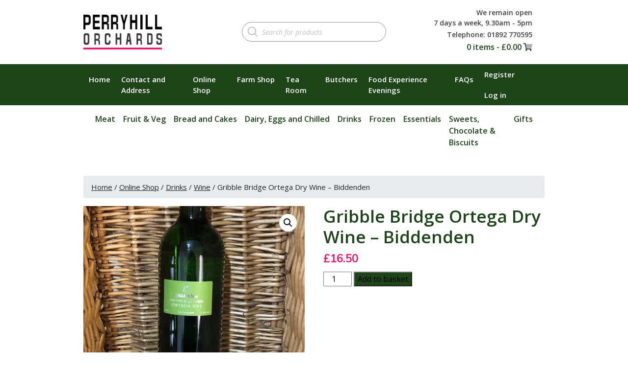

--- FILE ---
content_type: text/html; charset=UTF-8
request_url: https://www.perryhillorchards.co.uk/product/gribble-bridge-ortega-dry-wine-biddenden/
body_size: 22413
content:
<!DOCTYPE html>
<html lang="en-GB">

<head>
 <meta charset="UTF-8">
 <meta name="viewport" content="width=device-width, initial-scale=1.0, shrink-to-fit=no">
 <title>Gribble Bridge Ortega Dry Wine - Biddenden - Perryhill Orchards</title>
 <meta name='robots' content='index, follow, max-image-preview:large, max-snippet:-1, max-video-preview:-1' />

	<!-- This site is optimized with the Yoast SEO plugin v26.6 - https://yoast.com/wordpress/plugins/seo/ -->
	<link rel="canonical" href="https://www.perryhillorchards.co.uk/product/gribble-bridge-ortega-dry-wine-biddenden/" />
	<meta property="og:locale" content="en_GB" />
	<meta property="og:type" content="article" />
	<meta property="og:title" content="Gribble Bridge Ortega Dry Wine - Biddenden - Perryhill Orchards" />
	<meta property="og:url" content="https://www.perryhillorchards.co.uk/product/gribble-bridge-ortega-dry-wine-biddenden/" />
	<meta property="og:site_name" content="Perryhill Orchards" />
	<meta property="article:modified_time" content="2025-03-21T10:57:46+00:00" />
	<meta property="og:image" content="https://www.perryhillorchards.co.uk/wp-content/uploads/2021/02/ortega-dry-wine-rotated.jpg" />
	<meta property="og:image:width" content="1512" />
	<meta property="og:image:height" content="1512" />
	<meta property="og:image:type" content="image/jpeg" />
	<meta name="twitter:card" content="summary_large_image" />
	<script type="application/ld+json" class="yoast-schema-graph">{"@context":"https://schema.org","@graph":[{"@type":"WebPage","@id":"https://www.perryhillorchards.co.uk/product/gribble-bridge-ortega-dry-wine-biddenden/","url":"https://www.perryhillorchards.co.uk/product/gribble-bridge-ortega-dry-wine-biddenden/","name":"Gribble Bridge Ortega Dry Wine - Biddenden - Perryhill Orchards","isPartOf":{"@id":"https://www.perryhillorchards.co.uk/#website"},"primaryImageOfPage":{"@id":"https://www.perryhillorchards.co.uk/product/gribble-bridge-ortega-dry-wine-biddenden/#primaryimage"},"image":{"@id":"https://www.perryhillorchards.co.uk/product/gribble-bridge-ortega-dry-wine-biddenden/#primaryimage"},"thumbnailUrl":"https://www.perryhillorchards.co.uk/wp-content/uploads/2021/02/ortega-dry-wine-rotated.jpg","datePublished":"2021-02-01T13:57:27+00:00","dateModified":"2025-03-21T10:57:46+00:00","breadcrumb":{"@id":"https://www.perryhillorchards.co.uk/product/gribble-bridge-ortega-dry-wine-biddenden/#breadcrumb"},"inLanguage":"en-GB","potentialAction":[{"@type":"ReadAction","target":["https://www.perryhillorchards.co.uk/product/gribble-bridge-ortega-dry-wine-biddenden/"]}]},{"@type":"ImageObject","inLanguage":"en-GB","@id":"https://www.perryhillorchards.co.uk/product/gribble-bridge-ortega-dry-wine-biddenden/#primaryimage","url":"https://www.perryhillorchards.co.uk/wp-content/uploads/2021/02/ortega-dry-wine-rotated.jpg","contentUrl":"https://www.perryhillorchards.co.uk/wp-content/uploads/2021/02/ortega-dry-wine-rotated.jpg","width":1512,"height":1512},{"@type":"BreadcrumbList","@id":"https://www.perryhillorchards.co.uk/product/gribble-bridge-ortega-dry-wine-biddenden/#breadcrumb","itemListElement":[{"@type":"ListItem","position":1,"name":"Home","item":"https://www.perryhillorchards.co.uk/"},{"@type":"ListItem","position":2,"name":"Online Shop","item":"https://www.perryhillorchards.co.uk/online-shop/"},{"@type":"ListItem","position":3,"name":"Drinks","item":"https://www.perryhillorchards.co.uk/product-category/drinks/"},{"@type":"ListItem","position":4,"name":"Wine","item":"https://www.perryhillorchards.co.uk/product-category/drinks/wine/"},{"@type":"ListItem","position":5,"name":"Gribble Bridge Ortega Dry Wine &#8211; Biddenden"}]},{"@type":"WebSite","@id":"https://www.perryhillorchards.co.uk/#website","url":"https://www.perryhillorchards.co.uk/","name":"Perryhill Orchards","description":"Local shopping at its best","potentialAction":[{"@type":"SearchAction","target":{"@type":"EntryPoint","urlTemplate":"https://www.perryhillorchards.co.uk/?s={search_term_string}"},"query-input":{"@type":"PropertyValueSpecification","valueRequired":true,"valueName":"search_term_string"}}],"inLanguage":"en-GB"}]}</script>
	<!-- / Yoast SEO plugin. -->


<link rel='dns-prefetch' href='//stackpath.bootstrapcdn.com' />
<link rel='dns-prefetch' href='//cdnjs.cloudflare.com' />
<link rel='dns-prefetch' href='//fonts.googleapis.com' />
<link rel="alternate" title="oEmbed (JSON)" type="application/json+oembed" href="https://www.perryhillorchards.co.uk/wp-json/oembed/1.0/embed?url=https%3A%2F%2Fwww.perryhillorchards.co.uk%2Fproduct%2Fgribble-bridge-ortega-dry-wine-biddenden%2F" />
<link rel="alternate" title="oEmbed (XML)" type="text/xml+oembed" href="https://www.perryhillorchards.co.uk/wp-json/oembed/1.0/embed?url=https%3A%2F%2Fwww.perryhillorchards.co.uk%2Fproduct%2Fgribble-bridge-ortega-dry-wine-biddenden%2F&#038;format=xml" />
<style id='wp-img-auto-sizes-contain-inline-css' type='text/css'>
img:is([sizes=auto i],[sizes^="auto," i]){contain-intrinsic-size:3000px 1500px}
/*# sourceURL=wp-img-auto-sizes-contain-inline-css */
</style>
<link rel='stylesheet' id='bootstrap-css' href='https://stackpath.bootstrapcdn.com/bootstrap/4.4.1/css/bootstrap.min.css?ver=1.1' type='text/css' media='all' />
<link rel='stylesheet' id='slickcss-css' href='https://cdnjs.cloudflare.com/ajax/libs/slick-carousel/1.9.0/slick.min.css?ver=1.1' type='text/css' media='all' />
<link rel='stylesheet' id='slickthemecss-css' href='https://cdnjs.cloudflare.com/ajax/libs/slick-carousel/1.9.0/slick-theme.min.css?ver=1.1' type='text/css' media='all' />
<link rel='stylesheet' id='open-sans-css' href='https://fonts.googleapis.com/css?family=Open+Sans%3A300italic%2C400italic%2C600italic%2C300%2C400%2C600&#038;subset=latin%2Clatin-ext&#038;display=fallback&#038;ver=6.9' type='text/css' media='all' />
<link rel='stylesheet' id='muli-css' href='https://fonts.googleapis.com/css2?family=Muli%3Awght%40400%3B500&#038;ver=1.1' type='text/css' media='all' />
<link rel='stylesheet' id='font-awesome-css' href='https://www.perryhillorchards.co.uk/wp-content/themes/framework/css/all.min.css?ver=1.1' type='text/css' media='all' />
<link rel='stylesheet' id='style-css' href='https://www.perryhillorchards.co.uk/wp-content/themes/framework/style.css?ver=1315143604' type='text/css' media='all' />
<style id='wp-emoji-styles-inline-css' type='text/css'>

	img.wp-smiley, img.emoji {
		display: inline !important;
		border: none !important;
		box-shadow: none !important;
		height: 1em !important;
		width: 1em !important;
		margin: 0 0.07em !important;
		vertical-align: -0.1em !important;
		background: none !important;
		padding: 0 !important;
	}
/*# sourceURL=wp-emoji-styles-inline-css */
</style>
<style id='wp-block-library-inline-css' type='text/css'>
:root{--wp-block-synced-color:#7a00df;--wp-block-synced-color--rgb:122,0,223;--wp-bound-block-color:var(--wp-block-synced-color);--wp-editor-canvas-background:#ddd;--wp-admin-theme-color:#007cba;--wp-admin-theme-color--rgb:0,124,186;--wp-admin-theme-color-darker-10:#006ba1;--wp-admin-theme-color-darker-10--rgb:0,107,160.5;--wp-admin-theme-color-darker-20:#005a87;--wp-admin-theme-color-darker-20--rgb:0,90,135;--wp-admin-border-width-focus:2px}@media (min-resolution:192dpi){:root{--wp-admin-border-width-focus:1.5px}}.wp-element-button{cursor:pointer}:root .has-very-light-gray-background-color{background-color:#eee}:root .has-very-dark-gray-background-color{background-color:#313131}:root .has-very-light-gray-color{color:#eee}:root .has-very-dark-gray-color{color:#313131}:root .has-vivid-green-cyan-to-vivid-cyan-blue-gradient-background{background:linear-gradient(135deg,#00d084,#0693e3)}:root .has-purple-crush-gradient-background{background:linear-gradient(135deg,#34e2e4,#4721fb 50%,#ab1dfe)}:root .has-hazy-dawn-gradient-background{background:linear-gradient(135deg,#faaca8,#dad0ec)}:root .has-subdued-olive-gradient-background{background:linear-gradient(135deg,#fafae1,#67a671)}:root .has-atomic-cream-gradient-background{background:linear-gradient(135deg,#fdd79a,#004a59)}:root .has-nightshade-gradient-background{background:linear-gradient(135deg,#330968,#31cdcf)}:root .has-midnight-gradient-background{background:linear-gradient(135deg,#020381,#2874fc)}:root{--wp--preset--font-size--normal:16px;--wp--preset--font-size--huge:42px}.has-regular-font-size{font-size:1em}.has-larger-font-size{font-size:2.625em}.has-normal-font-size{font-size:var(--wp--preset--font-size--normal)}.has-huge-font-size{font-size:var(--wp--preset--font-size--huge)}.has-text-align-center{text-align:center}.has-text-align-left{text-align:left}.has-text-align-right{text-align:right}.has-fit-text{white-space:nowrap!important}#end-resizable-editor-section{display:none}.aligncenter{clear:both}.items-justified-left{justify-content:flex-start}.items-justified-center{justify-content:center}.items-justified-right{justify-content:flex-end}.items-justified-space-between{justify-content:space-between}.screen-reader-text{border:0;clip-path:inset(50%);height:1px;margin:-1px;overflow:hidden;padding:0;position:absolute;width:1px;word-wrap:normal!important}.screen-reader-text:focus{background-color:#ddd;clip-path:none;color:#444;display:block;font-size:1em;height:auto;left:5px;line-height:normal;padding:15px 23px 14px;text-decoration:none;top:5px;width:auto;z-index:100000}html :where(.has-border-color){border-style:solid}html :where([style*=border-top-color]){border-top-style:solid}html :where([style*=border-right-color]){border-right-style:solid}html :where([style*=border-bottom-color]){border-bottom-style:solid}html :where([style*=border-left-color]){border-left-style:solid}html :where([style*=border-width]){border-style:solid}html :where([style*=border-top-width]){border-top-style:solid}html :where([style*=border-right-width]){border-right-style:solid}html :where([style*=border-bottom-width]){border-bottom-style:solid}html :where([style*=border-left-width]){border-left-style:solid}html :where(img[class*=wp-image-]){height:auto;max-width:100%}:where(figure){margin:0 0 1em}html :where(.is-position-sticky){--wp-admin--admin-bar--position-offset:var(--wp-admin--admin-bar--height,0px)}@media screen and (max-width:600px){html :where(.is-position-sticky){--wp-admin--admin-bar--position-offset:0px}}

/*# sourceURL=wp-block-library-inline-css */
</style><link rel='stylesheet' id='wc-blocks-style-css' href='https://www.perryhillorchards.co.uk/wp-content/plugins/woocommerce/assets/client/blocks/wc-blocks.css?ver=wc-10.4.3' type='text/css' media='all' />
<style id='global-styles-inline-css' type='text/css'>
:root{--wp--preset--aspect-ratio--square: 1;--wp--preset--aspect-ratio--4-3: 4/3;--wp--preset--aspect-ratio--3-4: 3/4;--wp--preset--aspect-ratio--3-2: 3/2;--wp--preset--aspect-ratio--2-3: 2/3;--wp--preset--aspect-ratio--16-9: 16/9;--wp--preset--aspect-ratio--9-16: 9/16;--wp--preset--color--black: #000000;--wp--preset--color--cyan-bluish-gray: #abb8c3;--wp--preset--color--white: #ffffff;--wp--preset--color--pale-pink: #f78da7;--wp--preset--color--vivid-red: #cf2e2e;--wp--preset--color--luminous-vivid-orange: #ff6900;--wp--preset--color--luminous-vivid-amber: #fcb900;--wp--preset--color--light-green-cyan: #7bdcb5;--wp--preset--color--vivid-green-cyan: #00d084;--wp--preset--color--pale-cyan-blue: #8ed1fc;--wp--preset--color--vivid-cyan-blue: #0693e3;--wp--preset--color--vivid-purple: #9b51e0;--wp--preset--gradient--vivid-cyan-blue-to-vivid-purple: linear-gradient(135deg,rgb(6,147,227) 0%,rgb(155,81,224) 100%);--wp--preset--gradient--light-green-cyan-to-vivid-green-cyan: linear-gradient(135deg,rgb(122,220,180) 0%,rgb(0,208,130) 100%);--wp--preset--gradient--luminous-vivid-amber-to-luminous-vivid-orange: linear-gradient(135deg,rgb(252,185,0) 0%,rgb(255,105,0) 100%);--wp--preset--gradient--luminous-vivid-orange-to-vivid-red: linear-gradient(135deg,rgb(255,105,0) 0%,rgb(207,46,46) 100%);--wp--preset--gradient--very-light-gray-to-cyan-bluish-gray: linear-gradient(135deg,rgb(238,238,238) 0%,rgb(169,184,195) 100%);--wp--preset--gradient--cool-to-warm-spectrum: linear-gradient(135deg,rgb(74,234,220) 0%,rgb(151,120,209) 20%,rgb(207,42,186) 40%,rgb(238,44,130) 60%,rgb(251,105,98) 80%,rgb(254,248,76) 100%);--wp--preset--gradient--blush-light-purple: linear-gradient(135deg,rgb(255,206,236) 0%,rgb(152,150,240) 100%);--wp--preset--gradient--blush-bordeaux: linear-gradient(135deg,rgb(254,205,165) 0%,rgb(254,45,45) 50%,rgb(107,0,62) 100%);--wp--preset--gradient--luminous-dusk: linear-gradient(135deg,rgb(255,203,112) 0%,rgb(199,81,192) 50%,rgb(65,88,208) 100%);--wp--preset--gradient--pale-ocean: linear-gradient(135deg,rgb(255,245,203) 0%,rgb(182,227,212) 50%,rgb(51,167,181) 100%);--wp--preset--gradient--electric-grass: linear-gradient(135deg,rgb(202,248,128) 0%,rgb(113,206,126) 100%);--wp--preset--gradient--midnight: linear-gradient(135deg,rgb(2,3,129) 0%,rgb(40,116,252) 100%);--wp--preset--font-size--small: 13px;--wp--preset--font-size--medium: 20px;--wp--preset--font-size--large: 36px;--wp--preset--font-size--x-large: 42px;--wp--preset--spacing--20: 0.44rem;--wp--preset--spacing--30: 0.67rem;--wp--preset--spacing--40: 1rem;--wp--preset--spacing--50: 1.5rem;--wp--preset--spacing--60: 2.25rem;--wp--preset--spacing--70: 3.38rem;--wp--preset--spacing--80: 5.06rem;--wp--preset--shadow--natural: 6px 6px 9px rgba(0, 0, 0, 0.2);--wp--preset--shadow--deep: 12px 12px 50px rgba(0, 0, 0, 0.4);--wp--preset--shadow--sharp: 6px 6px 0px rgba(0, 0, 0, 0.2);--wp--preset--shadow--outlined: 6px 6px 0px -3px rgb(255, 255, 255), 6px 6px rgb(0, 0, 0);--wp--preset--shadow--crisp: 6px 6px 0px rgb(0, 0, 0);}:where(.is-layout-flex){gap: 0.5em;}:where(.is-layout-grid){gap: 0.5em;}body .is-layout-flex{display: flex;}.is-layout-flex{flex-wrap: wrap;align-items: center;}.is-layout-flex > :is(*, div){margin: 0;}body .is-layout-grid{display: grid;}.is-layout-grid > :is(*, div){margin: 0;}:where(.wp-block-columns.is-layout-flex){gap: 2em;}:where(.wp-block-columns.is-layout-grid){gap: 2em;}:where(.wp-block-post-template.is-layout-flex){gap: 1.25em;}:where(.wp-block-post-template.is-layout-grid){gap: 1.25em;}.has-black-color{color: var(--wp--preset--color--black) !important;}.has-cyan-bluish-gray-color{color: var(--wp--preset--color--cyan-bluish-gray) !important;}.has-white-color{color: var(--wp--preset--color--white) !important;}.has-pale-pink-color{color: var(--wp--preset--color--pale-pink) !important;}.has-vivid-red-color{color: var(--wp--preset--color--vivid-red) !important;}.has-luminous-vivid-orange-color{color: var(--wp--preset--color--luminous-vivid-orange) !important;}.has-luminous-vivid-amber-color{color: var(--wp--preset--color--luminous-vivid-amber) !important;}.has-light-green-cyan-color{color: var(--wp--preset--color--light-green-cyan) !important;}.has-vivid-green-cyan-color{color: var(--wp--preset--color--vivid-green-cyan) !important;}.has-pale-cyan-blue-color{color: var(--wp--preset--color--pale-cyan-blue) !important;}.has-vivid-cyan-blue-color{color: var(--wp--preset--color--vivid-cyan-blue) !important;}.has-vivid-purple-color{color: var(--wp--preset--color--vivid-purple) !important;}.has-black-background-color{background-color: var(--wp--preset--color--black) !important;}.has-cyan-bluish-gray-background-color{background-color: var(--wp--preset--color--cyan-bluish-gray) !important;}.has-white-background-color{background-color: var(--wp--preset--color--white) !important;}.has-pale-pink-background-color{background-color: var(--wp--preset--color--pale-pink) !important;}.has-vivid-red-background-color{background-color: var(--wp--preset--color--vivid-red) !important;}.has-luminous-vivid-orange-background-color{background-color: var(--wp--preset--color--luminous-vivid-orange) !important;}.has-luminous-vivid-amber-background-color{background-color: var(--wp--preset--color--luminous-vivid-amber) !important;}.has-light-green-cyan-background-color{background-color: var(--wp--preset--color--light-green-cyan) !important;}.has-vivid-green-cyan-background-color{background-color: var(--wp--preset--color--vivid-green-cyan) !important;}.has-pale-cyan-blue-background-color{background-color: var(--wp--preset--color--pale-cyan-blue) !important;}.has-vivid-cyan-blue-background-color{background-color: var(--wp--preset--color--vivid-cyan-blue) !important;}.has-vivid-purple-background-color{background-color: var(--wp--preset--color--vivid-purple) !important;}.has-black-border-color{border-color: var(--wp--preset--color--black) !important;}.has-cyan-bluish-gray-border-color{border-color: var(--wp--preset--color--cyan-bluish-gray) !important;}.has-white-border-color{border-color: var(--wp--preset--color--white) !important;}.has-pale-pink-border-color{border-color: var(--wp--preset--color--pale-pink) !important;}.has-vivid-red-border-color{border-color: var(--wp--preset--color--vivid-red) !important;}.has-luminous-vivid-orange-border-color{border-color: var(--wp--preset--color--luminous-vivid-orange) !important;}.has-luminous-vivid-amber-border-color{border-color: var(--wp--preset--color--luminous-vivid-amber) !important;}.has-light-green-cyan-border-color{border-color: var(--wp--preset--color--light-green-cyan) !important;}.has-vivid-green-cyan-border-color{border-color: var(--wp--preset--color--vivid-green-cyan) !important;}.has-pale-cyan-blue-border-color{border-color: var(--wp--preset--color--pale-cyan-blue) !important;}.has-vivid-cyan-blue-border-color{border-color: var(--wp--preset--color--vivid-cyan-blue) !important;}.has-vivid-purple-border-color{border-color: var(--wp--preset--color--vivid-purple) !important;}.has-vivid-cyan-blue-to-vivid-purple-gradient-background{background: var(--wp--preset--gradient--vivid-cyan-blue-to-vivid-purple) !important;}.has-light-green-cyan-to-vivid-green-cyan-gradient-background{background: var(--wp--preset--gradient--light-green-cyan-to-vivid-green-cyan) !important;}.has-luminous-vivid-amber-to-luminous-vivid-orange-gradient-background{background: var(--wp--preset--gradient--luminous-vivid-amber-to-luminous-vivid-orange) !important;}.has-luminous-vivid-orange-to-vivid-red-gradient-background{background: var(--wp--preset--gradient--luminous-vivid-orange-to-vivid-red) !important;}.has-very-light-gray-to-cyan-bluish-gray-gradient-background{background: var(--wp--preset--gradient--very-light-gray-to-cyan-bluish-gray) !important;}.has-cool-to-warm-spectrum-gradient-background{background: var(--wp--preset--gradient--cool-to-warm-spectrum) !important;}.has-blush-light-purple-gradient-background{background: var(--wp--preset--gradient--blush-light-purple) !important;}.has-blush-bordeaux-gradient-background{background: var(--wp--preset--gradient--blush-bordeaux) !important;}.has-luminous-dusk-gradient-background{background: var(--wp--preset--gradient--luminous-dusk) !important;}.has-pale-ocean-gradient-background{background: var(--wp--preset--gradient--pale-ocean) !important;}.has-electric-grass-gradient-background{background: var(--wp--preset--gradient--electric-grass) !important;}.has-midnight-gradient-background{background: var(--wp--preset--gradient--midnight) !important;}.has-small-font-size{font-size: var(--wp--preset--font-size--small) !important;}.has-medium-font-size{font-size: var(--wp--preset--font-size--medium) !important;}.has-large-font-size{font-size: var(--wp--preset--font-size--large) !important;}.has-x-large-font-size{font-size: var(--wp--preset--font-size--x-large) !important;}
/*# sourceURL=global-styles-inline-css */
</style>

<style id='classic-theme-styles-inline-css' type='text/css'>
/*! This file is auto-generated */
.wp-block-button__link{color:#fff;background-color:#32373c;border-radius:9999px;box-shadow:none;text-decoration:none;padding:calc(.667em + 2px) calc(1.333em + 2px);font-size:1.125em}.wp-block-file__button{background:#32373c;color:#fff;text-decoration:none}
/*# sourceURL=/wp-includes/css/classic-themes.min.css */
</style>
<link rel='stylesheet' id='rs-plugin-settings-css' href='https://www.perryhillorchards.co.uk/wp-content/plugins/revslider/public/assets/css/rs6.css?ver=6.2.22' type='text/css' media='all' />
<style id='rs-plugin-settings-inline-css' type='text/css'>
#rs-demo-id {}
/*# sourceURL=rs-plugin-settings-inline-css */
</style>
<link rel='stylesheet' id='bonfire-taptap-css-css' href='https://www.perryhillorchards.co.uk/wp-content/plugins/taptap-by-bonfire/taptap.css?ver=1' type='text/css' media='all' />
<link rel='stylesheet' id='taptap-fonts-css' href='//fonts.googleapis.com/css?family=Montserrat%3A400%2C700%7CVarela+Round%7CHind+Siliguri%3A400%2C600%7CDosis%3A600%7CRoboto%3A100%2C400%7CRoboto+Condensed%3A400%2C700%7CBree+Serif%7CDroid+Serif%3A400%7CMuli%3A700&#038;ver=1.0.0' type='text/css' media='all' />
<link rel='stylesheet' id='photoswipe-css' href='https://www.perryhillorchards.co.uk/wp-content/plugins/woocommerce/assets/css/photoswipe/photoswipe.min.css?ver=10.4.3' type='text/css' media='all' />
<link rel='stylesheet' id='photoswipe-default-skin-css' href='https://www.perryhillorchards.co.uk/wp-content/plugins/woocommerce/assets/css/photoswipe/default-skin/default-skin.min.css?ver=10.4.3' type='text/css' media='all' />
<link rel='stylesheet' id='woocommerce-layout-css' href='https://www.perryhillorchards.co.uk/wp-content/plugins/woocommerce/assets/css/woocommerce-layout.css?ver=10.4.3' type='text/css' media='all' />
<link rel='stylesheet' id='woocommerce-smallscreen-css' href='https://www.perryhillorchards.co.uk/wp-content/plugins/woocommerce/assets/css/woocommerce-smallscreen.css?ver=10.4.3' type='text/css' media='only screen and (max-width: 768px)' />
<link rel='stylesheet' id='woocommerce-general-css' href='https://www.perryhillorchards.co.uk/wp-content/plugins/woocommerce/assets/css/woocommerce.css?ver=10.4.3' type='text/css' media='all' />
<style id='woocommerce-inline-inline-css' type='text/css'>
.woocommerce form .form-row .required { visibility: visible; }
/*# sourceURL=woocommerce-inline-inline-css */
</style>
<link rel='stylesheet' id='dgwt-wcas-style-css' href='https://www.perryhillorchards.co.uk/wp-content/plugins/ajax-search-for-woocommerce/assets/css/style.min.css?ver=1.32.1' type='text/css' media='all' />
<script type="text/javascript" src="https://www.perryhillorchards.co.uk/wp-includes/js/jquery/jquery.min.js?ver=3.7.1" id="jquery-core-js"></script>
<script type="text/javascript" id="jquery-migrate-js-before">
/* <![CDATA[ */
temp_jm_logconsole = window.console.log; window.console.log=null;
//# sourceURL=jquery-migrate-js-before
/* ]]> */
</script>
<script type="text/javascript" src="https://www.perryhillorchards.co.uk/wp-includes/js/jquery/jquery-migrate.min.js?ver=3.4.1" id="jquery-migrate-js"></script>
<script type="text/javascript" id="jquery-migrate-js-after">
/* <![CDATA[ */
window.console.log=temp_jm_logconsole;
//# sourceURL=jquery-migrate-js-after
/* ]]> */
</script>
<script type="text/javascript" src="https://www.perryhillorchards.co.uk/wp-content/plugins/revslider/public/assets/js/rbtools.min.js?ver=6.2.22" id="tp-tools-js"></script>
<script type="text/javascript" src="https://www.perryhillorchards.co.uk/wp-content/plugins/revslider/public/assets/js/rs6.min.js?ver=6.2.22" id="revmin-js"></script>
<script type="text/javascript" src="https://www.perryhillorchards.co.uk/wp-content/plugins/taptap-by-bonfire/taptap-accordion.js?ver=1" id="bonfire-taptap-accordion-js"></script>
<script type="text/javascript" src="https://www.perryhillorchards.co.uk/wp-content/plugins/woocommerce/assets/js/jquery-blockui/jquery.blockUI.min.js?ver=2.7.0-wc.10.4.3" id="wc-jquery-blockui-js" defer="defer" data-wp-strategy="defer"></script>
<script type="text/javascript" id="wc-add-to-cart-js-extra">
/* <![CDATA[ */
var wc_add_to_cart_params = {"ajax_url":"/wp-admin/admin-ajax.php","wc_ajax_url":"/?wc-ajax=%%endpoint%%","i18n_view_cart":"View basket","cart_url":"https://www.perryhillorchards.co.uk/basket/","is_cart":"","cart_redirect_after_add":"no"};
//# sourceURL=wc-add-to-cart-js-extra
/* ]]> */
</script>
<script type="text/javascript" src="https://www.perryhillorchards.co.uk/wp-content/plugins/woocommerce/assets/js/frontend/add-to-cart.min.js?ver=10.4.3" id="wc-add-to-cart-js" defer="defer" data-wp-strategy="defer"></script>
<script type="text/javascript" src="https://www.perryhillorchards.co.uk/wp-content/plugins/woocommerce/assets/js/zoom/jquery.zoom.min.js?ver=1.7.21-wc.10.4.3" id="wc-zoom-js" defer="defer" data-wp-strategy="defer"></script>
<script type="text/javascript" src="https://www.perryhillorchards.co.uk/wp-content/plugins/woocommerce/assets/js/flexslider/jquery.flexslider.min.js?ver=2.7.2-wc.10.4.3" id="wc-flexslider-js" defer="defer" data-wp-strategy="defer"></script>
<script type="text/javascript" src="https://www.perryhillorchards.co.uk/wp-content/plugins/woocommerce/assets/js/photoswipe/photoswipe.min.js?ver=4.1.1-wc.10.4.3" id="wc-photoswipe-js" defer="defer" data-wp-strategy="defer"></script>
<script type="text/javascript" src="https://www.perryhillorchards.co.uk/wp-content/plugins/woocommerce/assets/js/photoswipe/photoswipe-ui-default.min.js?ver=4.1.1-wc.10.4.3" id="wc-photoswipe-ui-default-js" defer="defer" data-wp-strategy="defer"></script>
<script type="text/javascript" id="wc-single-product-js-extra">
/* <![CDATA[ */
var wc_single_product_params = {"i18n_required_rating_text":"Please select a rating","i18n_rating_options":["1 of 5 stars","2 of 5 stars","3 of 5 stars","4 of 5 stars","5 of 5 stars"],"i18n_product_gallery_trigger_text":"View full-screen image gallery","review_rating_required":"no","flexslider":{"rtl":false,"animation":"slide","smoothHeight":true,"directionNav":false,"controlNav":"thumbnails","slideshow":false,"animationSpeed":500,"animationLoop":false,"allowOneSlide":false},"zoom_enabled":"1","zoom_options":[],"photoswipe_enabled":"1","photoswipe_options":{"shareEl":false,"closeOnScroll":false,"history":false,"hideAnimationDuration":0,"showAnimationDuration":0},"flexslider_enabled":"1"};
//# sourceURL=wc-single-product-js-extra
/* ]]> */
</script>
<script type="text/javascript" src="https://www.perryhillorchards.co.uk/wp-content/plugins/woocommerce/assets/js/frontend/single-product.min.js?ver=10.4.3" id="wc-single-product-js" defer="defer" data-wp-strategy="defer"></script>
<script type="text/javascript" src="https://www.perryhillorchards.co.uk/wp-content/plugins/woocommerce/assets/js/js-cookie/js.cookie.min.js?ver=2.1.4-wc.10.4.3" id="wc-js-cookie-js" defer="defer" data-wp-strategy="defer"></script>
<script type="text/javascript" id="woocommerce-js-extra">
/* <![CDATA[ */
var woocommerce_params = {"ajax_url":"/wp-admin/admin-ajax.php","wc_ajax_url":"/?wc-ajax=%%endpoint%%","i18n_password_show":"Show password","i18n_password_hide":"Hide password"};
//# sourceURL=woocommerce-js-extra
/* ]]> */
</script>
<script type="text/javascript" src="https://www.perryhillorchards.co.uk/wp-content/plugins/woocommerce/assets/js/frontend/woocommerce.min.js?ver=10.4.3" id="woocommerce-js" defer="defer" data-wp-strategy="defer"></script>
<link rel="https://api.w.org/" href="https://www.perryhillorchards.co.uk/wp-json/" /><link rel="alternate" title="JSON" type="application/json" href="https://www.perryhillorchards.co.uk/wp-json/wp/v2/product/1934" /><link rel="EditURI" type="application/rsd+xml" title="RSD" href="https://www.perryhillorchards.co.uk/xmlrpc.php?rsd" />
<link rel='shortlink' href='https://www.perryhillorchards.co.uk/?p=1934' />
<!-- BEGIN CUSTOM COLORS (WP THEME CUSTOMIZER) -->
<style>
/**************************************************************
*** CUSTOM COLORS + SETTINGS
**************************************************************/
/* show hovers on non-touch devices only */
/* menu label */
.taptap-menu-button-wrapper:hover .taptap-menu-button-label { color:; }
/* logo hover */
.taptap-logo a:hover { color:; }
/* serach label hover */
.taptap-search-button-wrapper:hover .taptap-search-button-label { color:; }
/* search button hover*/
.taptap-search-button-wrapper:hover .taptap-search-button { border-color:#ddd; }
.taptap-search-button-wrapper:hover .taptap-search-button::after { background-color:#ddd; }
/* search close button hover */
.taptap-search-close-wrapper:hover .taptap-search-close-inner::before,
.taptap-search-close-wrapper:hover .taptap-search-close-inner::after { background-color:#ddd; }
/* search clear field button hover */
.taptap-search-clear-wrapper:hover .taptap-search-clear { background-color:#666; }
/* current menu item hover */
.taptap-by-bonfire ul li.current-menu-item.full-item-arrow-hover > a,
.taptap-by-bonfire ul li.current-menu-item > a:hover { color:#ffffff; }
/* current submenu item hover */
.taptap-by-bonfire .sub-menu .current-menu-item.full-item-arrow-hover > a,
.taptap-by-bonfire .sub-menu .current-menu-item > a:hover { color:#ffffff; }
/* menu item icon hover */
.taptap-by-bonfire ul li a:hover i,
.taptap-by-bonfire ul li.full-item-arrow-hover a i { color:; }
/* submenu item icon hover */
.taptap-by-bonfire .sub-menu a:hover i,
.taptap-by-bonfire .sub-menu .full-item-arrow-hover a i { color:; }
/* menu item hovers */
.taptap-by-bonfire ul li.full-item-arrow-hover > a,
.taptap-by-bonfire ul li a:hover { color:#ffffff; }
.taptap-by-bonfire ul.sub-menu li.full-item-arrow-hover > a,
.taptap-by-bonfire ul.sub-menu li a:hover { color:#ffffff; }
/* submenu arrow hover */
.full-item-arrow-hover > .taptap-sub-arrow .taptap-sub-arrow-inner::before,
.full-item-arrow-hover > .taptap-sub-arrow .taptap-sub-arrow-inner::after,
.taptap-sub-arrow:hover .taptap-sub-arrow-inner::before,
.taptap-sub-arrow:hover .taptap-sub-arrow-inner::after { background-color:#ffffff; }
/* menu button hover */
.taptap-menu-button-wrapper:hover .taptap-main-menu-button:before,
.taptap-menu-button-wrapper:hover .taptap-main-menu-button div.taptap-main-menu-button-middle:before,
.taptap-menu-button-wrapper:hover .taptap-main-menu-button:after,
.taptap-menu-button-wrapper:hover .taptap-main-menu-button-two:before,
.taptap-menu-button-wrapper:hover .taptap-main-menu-button-two div.taptap-main-menu-button-two-middle:before,
.taptap-menu-button-wrapper:hover .taptap-main-menu-button-two:after,
.taptap-menu-button-wrapper:hover .taptap-main-menu-button-three:before,
.taptap-menu-button-wrapper:hover .taptap-main-menu-button-three div.taptap-main-menu-button-three-middle:before,
.taptap-menu-button-wrapper:hover .taptap-main-menu-button-three:after,
.taptap-menu-button-wrapper:hover .taptap-main-menu-button-four:before,
.taptap-menu-button-wrapper:hover .taptap-main-menu-button-four div.taptap-main-menu-button-four-middle:before,
.taptap-menu-button-wrapper:hover .taptap-main-menu-button-four:after,
.taptap-menu-button-wrapper:hover .taptap-main-menu-button-five:before,
.taptap-menu-button-wrapper:hover .taptap-main-menu-button-five div.taptap-main-menu-button-five-middle:before,
.taptap-menu-button-wrapper:hover .taptap-main-menu-button-five:after,
.taptap-menu-button-wrapper:hover .taptap-main-menu-button-six:before,
.taptap-menu-button-wrapper:hover .taptap-main-menu-button-six:after {
    background-color:#ddd;
}
/* menu bars hover (if menu opened) */
.taptap-menu-active:hover .taptap-main-menu-button:before,
.taptap-menu-active:hover .taptap-main-menu-button div.taptap-main-menu-button-middle:before,
.taptap-menu-active:hover .taptap-main-menu-button:after,
.taptap-menu-active:hover .taptap-main-menu-button-two:before,
.taptap-menu-active:hover .taptap-main-menu-button-two div.taptap-main-menu-button-two-middle:before,
.taptap-menu-active:hover .taptap-main-menu-button-two:after,
.taptap-menu-active:hover .taptap-main-menu-button-three:before,
.taptap-menu-active:hover .taptap-main-menu-button-three div.taptap-main-menu-button-three-middle:before,
.taptap-menu-active:hover .taptap-main-menu-button-three:after,
.taptap-menu-active:hover .taptap-main-menu-button-four:before,
.taptap-menu-active:hover .taptap-main-menu-button-four div.taptap-main-menu-button-four-middle:before,
.taptap-menu-active:hover .taptap-main-menu-button-four:after,
.taptap-menu-active:hover .taptap-main-menu-button-five:before,
.taptap-menu-active:hover .taptap-main-menu-button-five div.taptap-main-menu-button-five-middle:before,
.taptap-menu-active:hover .taptap-main-menu-button-five:after,
.taptap-menu-active:hover .taptap-main-menu-button-six:before,
.taptap-menu-active:hover .taptap-main-menu-button-six:after {
    background-color:;
}        

/* MENU BUTTON */
/* menu button opacity */
.taptap-menu-button-wrapper { opacity:; }
/* menu button */
.taptap-main-menu-button:before,
.taptap-main-menu-button div.taptap-main-menu-button-middle:before,
.taptap-main-menu-button:after,
.taptap-main-menu-button-two:before,
.taptap-main-menu-button-two div.taptap-main-menu-button-two-middle:before,
.taptap-main-menu-button-two:after,
.taptap-main-menu-button-three:before,
.taptap-main-menu-button-three div.taptap-main-menu-button-three-middle:before,
.taptap-main-menu-button-three:after,
.taptap-main-menu-button-four:before,
.taptap-main-menu-button-four div.taptap-main-menu-button-four-middle:before,
.taptap-main-menu-button-four:after,
.taptap-main-menu-button-five:before,
.taptap-main-menu-button-five div.taptap-main-menu-button-five-middle:before,
.taptap-main-menu-button-five:after,
.taptap-main-menu-button-six:before,
.taptap-main-menu-button-six:after {
    background-color:;
    }
/* menu button (if menu opened) */
.taptap-menu-active .taptap-main-menu-button:before,
.taptap-menu-active .taptap-main-menu-button div.taptap-main-menu-button-middle:before,
.taptap-menu-active .taptap-main-menu-button:after,
.taptap-menu-active .taptap-main-menu-button-two:before,
.taptap-menu-active .taptap-main-menu-button-two div.taptap-main-menu-button-two-middle:before,
.taptap-menu-active .taptap-main-menu-button-two:after,
.taptap-menu-active .taptap-main-menu-button-three:before,
.taptap-menu-active .taptap-main-menu-button-three div.taptap-main-menu-button-three-middle:before,
.taptap-menu-active .taptap-main-menu-button-three:after,
.taptap-menu-active .taptap-main-menu-button-four:before,
.taptap-menu-active .taptap-main-menu-button-four div.taptap-main-menu-button-four-middle:before,
.taptap-menu-active .taptap-main-menu-button-four:after,
.taptap-menu-active .taptap-main-menu-button-five:before,
.taptap-menu-active .taptap-main-menu-button-five div.taptap-main-menu-button-five-middle:before,
.taptap-menu-active .taptap-main-menu-button-five:after,
.taptap-menu-active .taptap-main-menu-button-six:before,
.taptap-menu-active .taptap-main-menu-button-six:after { background-color:; }
/* menu button animations (-/X) */
/* menu button animation speed + logo/search hover speeds */
.taptap-menu-button-label::before,
.taptap-menu-button-label::after,
.taptap-search-button-label,
.taptap-search-button,
.taptap-search-button::after,
.taptap-logo a,
.taptap-search-close-inner::before,
.taptap-search-close-inner::after,
.taptap-search-clear,
.taptap-main-menu-button:before,
.taptap-main-menu-button div.taptap-main-menu-button-middle:before,
.taptap-main-menu-button:after,
.taptap-main-menu-button-two:before,
.taptap-main-menu-button-two div.taptap-main-menu-button-two-middle:before,
.taptap-main-menu-button-two:after,
.taptap-main-menu-button-three:before,
.taptap-main-menu-button-three div.taptap-main-menu-button-three-middle:before,
.taptap-main-menu-button-three:after,
.taptap-main-menu-button-four:before,
.taptap-main-menu-button-four div.taptap-main-menu-button-four-middle:before,
.taptap-main-menu-button-four:after,
.taptap-main-menu-button-five:before,
.taptap-main-menu-button-five div.taptap-main-menu-button-five-middle:before,
.taptap-main-menu-button-five:after,
.taptap-main-menu-button-six:before,
.taptap-main-menu-button-six:after {
    -webkit-transition:all s ease !important;
    -moz-transition:all s ease !important;
    transition:all s ease !important;
}
/* menu button top, side distances + right position */
.taptap-menu-button-wrapper { top:px; }
/* if menu button hidden, remove button height and set default label position to 0 */
.taptap-menu-button-wrapper { height:auto; }
.taptap-menu-button-label { top:0; left:0; }
/* menu button label customization */
.taptap-menu-button-label {
    left:px;
    top:px;
    color:;
    font-size:px;
    letter-spacing:px;
}
/* menu button label font + theme font */
    /* menu button labels */
.taptap-menu-button-label::before { content:''; }

/* LOGO */
/* logo font size + letter spacing */
.taptap-logo a {
    color:;
    font-size:px;
    letter-spacing:px;
}
/* logo font + theme font */
    /* logo image size + top/side distances + right positioning */
.taptap-logo-image img { max-height:px; }
.taptap-logo-wrapper { top:px; }

/* SEARCH */
/* search button */
.taptap-search-button {
    border-color:;
        }
.taptap-search-button::after {
    background-color:;
    }
/* search button top, side distances + right position */
.taptap-search-button-wrapper { top:px; }
/* if search button hidden, remove button height and set default label position to 0 */
.taptap-search-button-wrapper { height:auto; }
.taptap-search-button-label { top:0; left:0; }
/* search button label customization */
.taptap-search-button-label {
    left:px;
    top:px;
    color:;
    font-size:px;
    letter-spacing:px;
}
/* search button label font + theme font */
    /* search form background + background color + animation speed */
.taptap-search-wrapper,
.taptap-search-background {
    height:px;
    
    -webkit-transition:-webkit-transform s ease 0s, top 0s ease s;
    -moz-transition:-moz-transform s ease 0s, top 0s ease s;
    transition:transform s ease 0s, top 0s ease s;
}
.taptap-search-background {
    opacity:;
    background-color:;
}
.taptap-search-wrapper-active {
    -webkit-transition:-webkit-transform s ease 0s, top 0s ease 0s !important;
    -moz-transition:-moz-transform s ease 0s, top 0s ease 0s !important;
    transition:transform s ease 0s, top 0s ease 0s !important;
}
.taptap-search-overlay {
    background-color:;
    -webkit-transition:opacity s ease 0s, top 0s ease s;
    -moz-transition:opacity s ease 0s, top 0s ease s;
    transition:opacity s ease 0s, top 0s ease s;
}
.taptap-search-overlay-active {
    opacity:;
    -webkit-transition:opacity s ease 0s, top 0s ease 0s;
    -moz-transition:opacity s ease 0s, top 0s ease 0s;
    transition:opacity s ease 0s, top 0s ease 0s;
}
/* search form placeholder */
#searchform input::-webkit-input-placeholder { font-size:px; color: !important; }
#searchform input:-moz-placeholder { font-size:px; color: !important; }
#searchform input::-moz-placeholder { font-size:px; color: !important; }
#searchform input:-ms-input-placeholder { font-size:px; color: !important; }
/* search form text color + align + padding if clear field hidden */
.taptap-search-wrapper #searchform input {
    color:;
    font-size:px;
    letter-spacing:px;
        }
/* search field font */
    /* search form close button */
.taptap-search-close-inner::before,
.taptap-search-close-inner::after { background-color:; }
/* search clear field button */
.taptap-search-clear { background-color:; }
/* make search field X the same color as search field background */
.taptap-search-clear::before,
.taptap-search-clear::after { background-color:; }

/* HEADER */
/* header height + background image + background color */
.taptap-header-bg-image {
    height:px;
    opacity:;
    background-image:url(http://www.perryhillorchards.co.uk/wp-content/uploads/2020/07/logo-menu.png);

    }
.taptap-header {
    height:px;
    background-color:;
    opacity:;
}
/* show header shadow */

/* MENU CONTAINER */
/* background color */
.taptap-background-color {
    opacity:;
    background-color:#1e441a;
}
/* pulsating background colors + speed */
/* background image opacity + horizontal/vertical alignment */
.taptap-background-image {
    opacity:;
    background-position: ;
    background-size:;
}
/* background pattern */
/* menu container top/bottom padding */
.taptap-main-inner-inner {
    padding-top:px;
    padding-bottom:px;
    padding-left:px;
    padding-right:px;
}
/* max content width */
.taptap-contents-wrapper {
    max-width:px;
}
/* menu container appearance speed */
.taptap-main-wrapper {
    -webkit-transition:-webkit-transform 0.4s ease, top 0s ease 0.4s, opacity 0.4s ease 0s;
    -moz-transition:-moz-transform 0.4s ease, top 0s ease 0.4s, opacity 0.4s ease 0s;
    transition:transform 0.4s ease, top 0s ease 0.4s, opacity 0.4s ease 0s;
}
.taptap-main-wrapper-active {
    -webkit-transition:-webkit-transform 0.4s ease, top 0s ease 0s, opacity 0.4s ease 0s;
    -moz-transition:-moz-transform 0.4s ease, top 0s ease 0s, opacity 0.4s ease 0s;
    transition:transform 0.4s ease, top 0s ease 0s, opacity 0.4s ease 0s;
}
.taptap-background-color,
.taptap-background-image {
    -webkit-transition:-webkit-transform 0.4s ease, top 0s ease 0.4s;
    -moz-transition:-moz-transform 0.4s ease, top 0s ease 0.4s;
    transition:transform 0.4s ease, top 0s ease 0.4s;
}
.taptap-background-color-active,
.taptap-background-image-active {
    -webkit-transition:-webkit-transform 0.4s ease, top 0s ease 0s;
    -moz-transition:-moz-transform 0.4s ease, top 0s ease 0s;
    transition:transform 0.4s ease, top 0s ease 0s;
}
/* menu contents horizontal alignment */
/* menu contents vertical alignment */
/* menu animations (top/left/right/bottom/fade) */
.taptap-main-wrapper {
    -webkit-transform:translateY(-125%) scale(1);
    -moz-transform:translateY(-125%) scale(1);
    transform:translateY(-125%) scale(1);
}
.taptap-main-wrapper-active {
    -webkit-transform:translateY(0) scale(1);
    -moz-transform:translateY(0) scale(1);
    transform:translateY(0) scale(1);
}
    .taptap-main-wrapper {
        -webkit-transform:translateY(0) translateX(-125%) scale(1);
        -moz-transform:translateY(0) translateX(-125%) scale(1);
        transform:translateY(0) translateX(-125%) scale(1);
    }
    .taptap-background-color,
    .taptap-background-image {
        -webkit-transform:translateY(0) translateX(-350px) ;
        -moz-transform:translateY(0) translateX(-350px) ;
        transform:translateY(0) translateX(-350px) ;
    }
    .taptap-main-wrapper-active,
    .taptap-background-color-active,
    .taptap-background-image-active {
        -webkit-transform:translateY(0) translateX(0) scale(1);
        -moz-transform:translateY(0) translateX(0) scale(1);
        transform:translateY(0) translateX(0) scale(1);
    }
    /* menu container width */
    .taptap-background-color,
    .taptap-background-image,
    .taptap-main-wrapper {
        max-width:350px;
    }

/* BACKGROUND OVERLAY */
/* background overlay opacity + color + animation speed */
.taptap-background-overlay {
    background-color:;
    
    -webkit-transition:opacity 0.4s ease, top 0s ease 0.4s;
    -moz-transition:opacity 0.4s ease, top 0s ease 0.4s;
    transition:opacity 0.4s ease, top 0s ease 0.4s;
}
.taptap-background-overlay-active {
    opacity:;
    
    -webkit-transition:opacity 0.4s ease, top 0s ease 0s;
    -moz-transition:opacity 0.4s ease, top 0s ease 0s;
    transition:opacity 0.4s ease, top 0s ease 0s;
}

/* ALTERNATE CLOSE BUTTON */
.taptap-alternate-close-button {
        top:20px;
            right:20px;
    }
.taptap-alternate-close-button::before,
.taptap-alternate-close-button::after {
    background-color:#ffffff;
    height:4px;
}
.taptap-alternate-close-button:hover::before,
.taptap-alternate-close-button:hover::after {
    background-color:#ffffff;
}

/* HEADING + SUBHEADING */
/* headings */
.taptap-heading,
.taptap-heading a,
.taptap-heading a:hover { color:; }
.taptap-subheading,
.taptap-subheading a,
.taptap-subheading a:hover { color:; }
/* heading */
.taptap-heading,
.taptap-heading a {
    font-size:px;
    letter-spacing:px;
    line-height:px;
}
/* subheading */
.taptap-subheading {
    margin-top:px;
}
.taptap-subheading,
.taptap-subheading a {
    font-size:px;
    letter-spacing:px;
    line-height:px;
}
/* heading font */
    
/* subheading font */
    
/* HEADING IMAGE */
.taptap-image {
    margin-top:px;
    margin-bottom:25px;
}
.taptap-image img {
    max-width:px;
}

/* MENUS */
/* menu */
.taptap-by-bonfire ul li a {
    color:#ffffff;
    font-size:18px;
    line-height:18px;
    letter-spacing:px;
    margin-top:px;
}
.taptap-by-bonfire > .menu > li.menu-item-has-children > span { margin-top:px; }
/* submenu */
.taptap-by-bonfire .sub-menu a {
    color:#ffffff;
    font-size:18px;
    letter-spacing:px;
    margin-bottom:px;
}
/* drop-down arrow position (top-level) */
.taptap-by-bonfire > .menu > li.menu-item-has-children > span { top:px; }
/* drop-down arrow position (sub-level) */
.taptap-by-bonfire .sub-menu li.menu-item-has-children span { top:px; }
/* submenu arrow */
.taptap-sub-arrow .taptap-sub-arrow-inner::before,
.taptap-sub-arrow .taptap-sub-arrow-inner::after { background-color:#ffffff; }
.taptap-by-bonfire .menu li span { border-color:#ffffff; }
/* current menu items */
.taptap-by-bonfire ul li.current-menu-item > a { color:#ffffff; }
.taptap-by-bonfire .sub-menu .current-menu-item > a { color:#ffffff; }
/* menu font */
    .taptap-by-bonfire ul li a {
        font-family:Open Sans;
    }

/* MENU ITEM DESCRIPTIONS */
.taptap-menu-item-description {
    color:;
    font-size:px;
    padding-top:px;
    padding-bottom:px;
    line-height:px;
    letter-spacing:px;
}
    /* menu item description font */
    
/* MENU ITEM ICONS */
/* menu icons */
.taptap-by-bonfire ul li a i {
    color:;
    font-size:px;
    margin-top:px;
}
/* submenu icons */
.taptap-by-bonfire .sub-menu a i {
    color:;
    font-size:px;
    margin-top:px;
}

/* IMAGE-BASED MENU */
/* image-based menu item colors */
.taptap-image-grid-item > a { color:; }
.taptap-by-bonfire-image .sub-menu li a { color:; }
.taptap-by-bonfire-image .sub-menu li a:hover { color:; }
/* image-based drop-down indicator colors */
.taptap-by-bonfire-image .taptap-image-sub-arrow-inner::before,
.taptap-by-bonfire-image .taptap-image-sub-arrow-inner::after { background-color:; }
.taptap-by-bonfire-image .taptap-image-sub-arrow { background:; }
/* image-based sub-menu drop-down indicator colors */
.taptap-by-bonfire-image .sub-menu .taptap-image-sub-arrow-inner::before,
.taptap-by-bonfire-image .sub-menu .taptap-image-sub-arrow-inner::after { background-color:; }
.taptap-by-bonfire-image .sub-menu .taptap-image-sub-arrow { background:; }
.taptap-by-bonfire-image .sub-menu span.taptap-submenu-active { border-color:; }
/* image-based scrollbar color */
.taptap-image-grid-item > .scroll-element .scroll-bar { background-color:; }
/* image-based background color */
.taptap-image-grid-item { background:; }
.taptap-image-grid-item > ul::before {
	background:;
	background:linear-gradient(180deg, rgba(30,30,30,0) 25%,  100%,  100%);
}
/* image-based menu animation origin */
.taptap-by-bonfire-image > ul > li {
	opacity:0;
	-webkit-transform:translateY(125px);
	-moz-transform:translateY(125px);
	transform:translateY(125px);
}
/* image-based menu corner roundness */
.taptap-image-grid-item,
.taptap-image-grid-item > a:before {
    border-radius:px;
}
/* image-based menu item gap */
.taptap-by-bonfire-image > ul {
    grid-gap:px;
}
/* image-based menu images */
.taptap-by-bonfire-image > ul > li:first-child .taptap-image-grid-item > a:before {
	background-image:url();
}
.taptap-by-bonfire-image > ul > li:nth-child(2) .taptap-image-grid-item > a:before {
	background-image:url();
}
.taptap-by-bonfire-image > ul > li:nth-child(3) .taptap-image-grid-item > a:before {
	background-image:url();
}
.taptap-by-bonfire-image > ul > li:nth-child(4) .taptap-image-grid-item > a:before {
	background-image:url();
}
.taptap-by-bonfire-image > ul > li:nth-child(5) .taptap-image-grid-item > a:before {
	background-image:url();
}
.taptap-by-bonfire-image > ul > li:nth-child(6) .taptap-image-grid-item > a:before {
	background-image:url();
}
.taptap-by-bonfire-image > ul > li:nth-child(7) .taptap-image-grid-item > a:before {
	background-image:url();
}
.taptap-by-bonfire-image > ul > li:nth-child(8) .taptap-image-grid-item > a:before {
	background-image:url();
}
.taptap-by-bonfire-image > ul > li:nth-child(9) .taptap-image-grid-item > a:before {
	background-image:url();
}

/* WIDGETS */
/* widget top distance */
.taptap-widgets-wrapper { margin-top:px; }
/* widget titles */
.taptap-widgets-wrapper .widget .widgettitle {
    color:;
    font-size:px;
    letter-spacing:px;
    line-height:px;
}
/* widget title font */
    /* widgets */
.taptap-widgets-wrapper .widget,
.taptap-widgets-wrapper .widget a {
    color:;
    font-size:px;
    letter-spacing:px;
    line-height:px;
}
.taptap-widgets-wrapper .widget a {
    color:;
}
.taptap-widgets-wrapper .widget a:hover {
    color:;
}
/* widget font */
    
/* STYLED SCROLLBAR */
/* show scrollbar styling, if scrollbar enabled */

/* MENU ITEMS APPEARACE ANIMATION */

/* MISC */
/* show header + search when menu open */
/* push down site by height of menu */
/* if submenu arrow divider is hidden */
</style>
<!-- END CUSTOM COLORS (WP THEME CUSTOMIZER) -->		<style>
			.dgwt-wcas-ico-magnifier,.dgwt-wcas-ico-magnifier-handler{max-width:20px}.dgwt-wcas-search-wrapp{max-width:600px}.dgwt-wcas-search-wrapp .dgwt-wcas-sf-wrapp input[type=search].dgwt-wcas-search-input,.dgwt-wcas-search-wrapp .dgwt-wcas-sf-wrapp input[type=search].dgwt-wcas-search-input:hover,.dgwt-wcas-search-wrapp .dgwt-wcas-sf-wrapp input[type=search].dgwt-wcas-search-input:focus{color:#353535}.dgwt-wcas-sf-wrapp input[type=search].dgwt-wcas-search-input::placeholder{color:#353535;opacity:.3}.dgwt-wcas-sf-wrapp input[type=search].dgwt-wcas-search-input::-webkit-input-placeholder{color:#353535;opacity:.3}.dgwt-wcas-sf-wrapp input[type=search].dgwt-wcas-search-input:-moz-placeholder{color:#353535;opacity:.3}.dgwt-wcas-sf-wrapp input[type=search].dgwt-wcas-search-input::-moz-placeholder{color:#353535;opacity:.3}.dgwt-wcas-sf-wrapp input[type=search].dgwt-wcas-search-input:-ms-input-placeholder{color:#353535}.dgwt-wcas-no-submit.dgwt-wcas-search-wrapp .dgwt-wcas-ico-magnifier path,.dgwt-wcas-search-wrapp .dgwt-wcas-close path{fill:#353535}.dgwt-wcas-loader-circular-path{stroke:#353535}.dgwt-wcas-preloader{opacity:.6}		</style>
		<script type="text/javascript">
 $(function() {
  $.cookieBar({
   style: 'bottom',
   language: 'en',
   infoLink: 'https://www.grgwebdesign.com/privacy-policy/',
   infoTarget: '',
   expireDays: 365
  });
 });
</script>
	<noscript><style>.woocommerce-product-gallery{ opacity: 1 !important; }</style></noscript>
	<style type="text/css">.recentcomments a{display:inline !important;padding:0 !important;margin:0 !important;}</style><meta name="generator" content="Powered by Slider Revolution 6.2.22 - responsive, Mobile-Friendly Slider Plugin for WordPress with comfortable drag and drop interface." />
<link rel="icon" href="https://www.perryhillorchards.co.uk/wp-content/uploads/2020/07/cropped-icon-1-32x32.png" sizes="32x32" />
<link rel="icon" href="https://www.perryhillorchards.co.uk/wp-content/uploads/2020/07/cropped-icon-1-192x192.png" sizes="192x192" />
<link rel="apple-touch-icon" href="https://www.perryhillorchards.co.uk/wp-content/uploads/2020/07/cropped-icon-1-180x180.png" />
<meta name="msapplication-TileImage" content="https://www.perryhillorchards.co.uk/wp-content/uploads/2020/07/cropped-icon-1-270x270.png" />
<script type="text/javascript">function setREVStartSize(e){
			//window.requestAnimationFrame(function() {				 
				window.RSIW = window.RSIW===undefined ? window.innerWidth : window.RSIW;	
				window.RSIH = window.RSIH===undefined ? window.innerHeight : window.RSIH;	
				try {								
					var pw = document.getElementById(e.c).parentNode.offsetWidth,
						newh;
					pw = pw===0 || isNaN(pw) ? window.RSIW : pw;
					e.tabw = e.tabw===undefined ? 0 : parseInt(e.tabw);
					e.thumbw = e.thumbw===undefined ? 0 : parseInt(e.thumbw);
					e.tabh = e.tabh===undefined ? 0 : parseInt(e.tabh);
					e.thumbh = e.thumbh===undefined ? 0 : parseInt(e.thumbh);
					e.tabhide = e.tabhide===undefined ? 0 : parseInt(e.tabhide);
					e.thumbhide = e.thumbhide===undefined ? 0 : parseInt(e.thumbhide);
					e.mh = e.mh===undefined || e.mh=="" || e.mh==="auto" ? 0 : parseInt(e.mh,0);		
					if(e.layout==="fullscreen" || e.l==="fullscreen") 						
						newh = Math.max(e.mh,window.RSIH);					
					else{					
						e.gw = Array.isArray(e.gw) ? e.gw : [e.gw];
						for (var i in e.rl) if (e.gw[i]===undefined || e.gw[i]===0) e.gw[i] = e.gw[i-1];					
						e.gh = e.el===undefined || e.el==="" || (Array.isArray(e.el) && e.el.length==0)? e.gh : e.el;
						e.gh = Array.isArray(e.gh) ? e.gh : [e.gh];
						for (var i in e.rl) if (e.gh[i]===undefined || e.gh[i]===0) e.gh[i] = e.gh[i-1];
											
						var nl = new Array(e.rl.length),
							ix = 0,						
							sl;					
						e.tabw = e.tabhide>=pw ? 0 : e.tabw;
						e.thumbw = e.thumbhide>=pw ? 0 : e.thumbw;
						e.tabh = e.tabhide>=pw ? 0 : e.tabh;
						e.thumbh = e.thumbhide>=pw ? 0 : e.thumbh;					
						for (var i in e.rl) nl[i] = e.rl[i]<window.RSIW ? 0 : e.rl[i];
						sl = nl[0];									
						for (var i in nl) if (sl>nl[i] && nl[i]>0) { sl = nl[i]; ix=i;}															
						var m = pw>(e.gw[ix]+e.tabw+e.thumbw) ? 1 : (pw-(e.tabw+e.thumbw)) / (e.gw[ix]);					
						newh =  (e.gh[ix] * m) + (e.tabh + e.thumbh);
					}				
					if(window.rs_init_css===undefined) window.rs_init_css = document.head.appendChild(document.createElement("style"));					
					document.getElementById(e.c).height = newh+"px";
					window.rs_init_css.innerHTML += "#"+e.c+"_wrapper { height: "+newh+"px }";				
				} catch(e){
					console.log("Failure at Presize of Slider:" + e)
				}					   
			//});
		  };</script>
</head>

<body class="wp-singular product-template-default single single-product postid-1934 wp-theme-framework theme-framework woocommerce woocommerce-page woocommerce-no-js">

 
 <div class="row-fluid">
  <div class="col-md-12 header">

   <div class="container">
    <div class="row">
     <div class="col-md-4 col-sm-4 col-sm-4 col-6 col-xs-6">
      <div class="row">
       <div class="col-md-12 col-12">
        <a href="https://www.perryhillorchards.co.uk/"><img src="https://www.perryhillorchards.co.uk/wp-content/themes/framework/images/logo-new.png"
          alt="Perryhill Orchards" class="logo" /></a>
       </div>
      </div>
     </div>
     <div class="col-md-4 col-sm-4 d-none d-sm-block header-search">
      <div  class="dgwt-wcas-search-wrapp dgwt-wcas-no-submit woocommerce dgwt-wcas-style-solaris js-dgwt-wcas-layout-classic dgwt-wcas-layout-classic js-dgwt-wcas-mobile-overlay-enabled">
		<form class="dgwt-wcas-search-form" role="search" action="https://www.perryhillorchards.co.uk/" method="get">
		<div class="dgwt-wcas-sf-wrapp">
							<svg
					class="dgwt-wcas-ico-magnifier" xmlns="http://www.w3.org/2000/svg"
					xmlns:xlink="http://www.w3.org/1999/xlink" x="0px" y="0px"
					viewBox="0 0 51.539 51.361" xml:space="preserve">
					<path 						d="M51.539,49.356L37.247,35.065c3.273-3.74,5.272-8.623,5.272-13.983c0-11.742-9.518-21.26-21.26-21.26 S0,9.339,0,21.082s9.518,21.26,21.26,21.26c5.361,0,10.244-1.999,13.983-5.272l14.292,14.292L51.539,49.356z M2.835,21.082 c0-10.176,8.249-18.425,18.425-18.425s18.425,8.249,18.425,18.425S31.436,39.507,21.26,39.507S2.835,31.258,2.835,21.082z"/>
				</svg>
							<label class="screen-reader-text"
				for="dgwt-wcas-search-input-1">
				Products search			</label>

			<input
				id="dgwt-wcas-search-input-1"
				type="search"
				class="dgwt-wcas-search-input"
				name="s"
				value=""
				placeholder="Search for products"
				autocomplete="off"
							/>
			<div class="dgwt-wcas-preloader"></div>

			<div class="dgwt-wcas-voice-search"></div>

			
			<input type="hidden" name="post_type" value="product"/>
			<input type="hidden" name="dgwt_wcas" value="1"/>

			
					</div>
	</form>
</div>
     </div>
     <div class="col-md-4 col-sm-4 col-6 header-right">
     <div class="d-none d-sm-block">
      <p class="d-none d-lg-block">We remain open<br /> 7 days a week, 9.30am - 5pm </p>
      <p>Telephone: 01892 770595</p>
      <p class="cart-items"><a class="cart-customlocation" href="https://www.perryhillorchards.co.uk/basket/"
        title="View your shopping cart">0 items        - <span class="woocommerce-Price-amount amount"><bdi><span class="woocommerce-Price-currencySymbol">&pound;</span>0.00</bdi></span></a> <i class="fad fa-shopping-cart"></i></p>
      </div>

      <div class="taptap-custom-activator d-lg-none"><i class="fas fa-bars"></i></div>
     

     </div>
    </div>
   </div>
  </div>
 </div>

 <div class="row-fluid">
  <div class="col-md-12 header-nav">

   <div class="container">
    <div class="row">
     <div class="col-md-12">

      <nav class="navbar navbar-expand-lg navbar-light bg-light">
         
        <ul id="menu-main-menu" class="navbar-nav"><li id="menu-item-4" class="menu-item menu-item-type-custom menu-item-object-custom menu-item-4 nav-item"><a href="http://perryhillorchards.co.uk/" class="nav-link">Home</a></li>
<li id="menu-item-2406" class="menu-item menu-item-type-post_type menu-item-object-page menu-item-2406 nav-item"><a href="https://www.perryhillorchards.co.uk/contact-us/" class="nav-link">Contact and Address</a></li>
<li id="menu-item-1421" class="menu-item menu-item-type-post_type menu-item-object-page current_page_parent menu-item-1421 nav-item"><a href="https://www.perryhillorchards.co.uk/online-shop/" class="nav-link">Online Shop</a></li>
<li id="menu-item-101" class="menu-item menu-item-type-custom menu-item-object-custom menu-item-has-children menu-item-101 nav-item dropdown"><a href="#" class="nav-link dropdown-toggle" data-toggle="dropdown" id="navbar-dropdown-menu-link-101" aria-haspopup="true" aria-expanded="false">Farm Shop</a>
<div  class="sub-menu dropdown-menu dropdown-menu-right" id="navbar-dropdown-menu-link-101">
<a href="https://www.perryhillorchards.co.uk/farm-shop/opening-times/" class="dropdown-item" id="menu-item-28">Opening times</a><a href="https://www.perryhillorchards.co.uk/farm-shop/products/" class="dropdown-item" id="menu-item-27">Products</a><a href="https://www.perryhillorchards.co.uk/farm-shop/fruitandveg/" class="dropdown-item" id="menu-item-26">Fruit and Veg</a><a href="https://www.perryhillorchards.co.uk/farm-shop/kent-sussex-apple-juice-cider-centre/" class="dropdown-item" id="menu-item-45">Kent &#038; Sussex Apple Juice &#038; Cider Centre</a><a href="https://www.perryhillorchards.co.uk/farm-shop/gas/" class="dropdown-item" id="menu-item-501">Gas</a></div>
</li>
<li id="menu-item-46" class="menu-item menu-item-type-post_type menu-item-object-page menu-item-46 nav-item"><a href="https://www.perryhillorchards.co.uk/orchard-tea-room/" class="nav-link">Tea Room</a></li>
<li id="menu-item-73" class="menu-item menu-item-type-post_type menu-item-object-page menu-item-73 nav-item"><a href="https://www.perryhillorchards.co.uk/traditional-farm-butchers/" class="nav-link">Butchers</a></li>
<li id="menu-item-425" class="menu-item menu-item-type-post_type menu-item-object-page menu-item-425 nav-item"><a href="https://www.perryhillorchards.co.uk/food-experience-evenings/" class="nav-link">Food Experience Evenings</a></li>
<li id="menu-item-2405" class="menu-item menu-item-type-post_type menu-item-object-page menu-item-2405 nav-item"><a href="https://www.perryhillorchards.co.uk/faqs/" class="nav-link">FAQs</a></li>
</ul>
        <ul class="nav navbar-nav navbar-right">
                  <li class="nav-item">
          <a class="nav-link" href="https://www.perryhillorchards.co.uk/my-account/">Register</a>
         </li>
         <li class="nav-item">
          <a class="nav-link" href="https://www.perryhillorchards.co.uk/my-account/">Log in</a>
         </li>
                 </ul>

      </nav>

     </div>
    </div>
   </div>

  </div>
 </div>


 <div class="row-fluid">
  <div class="col-md-12">
  <div class="container">
    <div class="row">
     <div class="col-md-12">
       <script>
 $('.navbar .dropdown > a').click(function() {
 if (!$(this).hasClass("parent-clicked")) {
    $(this).addClass("parent-clicked");
  } else {
    location.href = this.href;
  }
});
</script>

   <nav class="navbar navbar-expand-lg navbar-dark">
  <ul id="menu-categories-menu" class="navbar-nav mr-auto"><li id="menu-item-1979" class="menu-item menu-item-type-taxonomy menu-item-object-product_cat menu-item-has-children menu-item-1979 nav-item dropdown"><a href="#" class="nav-link dropdown-toggle" data-toggle="dropdown" id="navbar-dropdown-menu-link-1979" aria-haspopup="true" aria-expanded="false">Meat</a>
<div  class="sub-menu dropdown-menu dropdown-menu-right" id="navbar-dropdown-menu-link-1979">
<a href="https://www.perryhillorchards.co.uk/product-category/meat/fish/" class="dropdown-item" id="menu-item-1983">Fish</a><a href="https://www.perryhillorchards.co.uk/product-category/meat/lamb/" class="dropdown-item" id="menu-item-1984">Lamb</a><a href="https://www.perryhillorchards.co.uk/product-category/meat/beef/" class="dropdown-item" id="menu-item-1981">Beef</a><a href="https://www.perryhillorchards.co.uk/product-category/meat/chicken/" class="dropdown-item" id="menu-item-1982">Chicken</a><a href="https://www.perryhillorchards.co.uk/product-category/meat/pork/" class="dropdown-item" id="menu-item-1985">Pork</a><a href="https://www.perryhillorchards.co.uk/product-category/meat/sausages/" class="dropdown-item" id="menu-item-1986">Sausages</a><a href="https://www.perryhillorchards.co.uk/product-category/meat/bbq-packs/" class="dropdown-item" id="menu-item-1980">BBQ Packs</a></div>
</li>
<li id="menu-item-1974" class="menu-item menu-item-type-taxonomy menu-item-object-product_cat menu-item-has-children menu-item-1974 nav-item dropdown"><a href="#" class="nav-link dropdown-toggle" data-toggle="dropdown" id="navbar-dropdown-menu-link-1974" aria-haspopup="true" aria-expanded="false">Fruit &amp; Veg</a>
<div  class="sub-menu dropdown-menu dropdown-menu-right" id="navbar-dropdown-menu-link-1974">
<a href="https://www.perryhillorchards.co.uk/product-category/fruit-veg/fruit/" class="dropdown-item" id="menu-item-1975">Fruit</a><a href="https://www.perryhillorchards.co.uk/product-category/fruit-veg/vegetables/" class="dropdown-item" id="menu-item-1977">Vegetables</a><a href="https://www.perryhillorchards.co.uk/product-category/fruit-veg/salad/" class="dropdown-item" id="menu-item-1976">Salad</a></div>
</li>
<li id="menu-item-1951" class="menu-item menu-item-type-taxonomy menu-item-object-product_cat menu-item-has-children menu-item-1951 nav-item dropdown"><a href="#" class="nav-link dropdown-toggle" data-toggle="dropdown" id="navbar-dropdown-menu-link-1951" aria-haspopup="true" aria-expanded="false">Bread and Cakes</a>
<div  class="sub-menu dropdown-menu dropdown-menu-right" id="navbar-dropdown-menu-link-1951">
<a href="https://www.perryhillorchards.co.uk/product-category/bread-milk-and-eggs/bread/" class="dropdown-item" id="menu-item-1952">Bread</a><a href="https://www.perryhillorchards.co.uk/product-category/bread-milk-and-eggs/cake/" class="dropdown-item" id="menu-item-1953">Cake</a></div>
</li>
<li id="menu-item-1954" class="menu-item menu-item-type-taxonomy menu-item-object-product_cat menu-item-has-children menu-item-1954 nav-item dropdown"><a href="#" class="nav-link dropdown-toggle" data-toggle="dropdown" id="navbar-dropdown-menu-link-1954" aria-haspopup="true" aria-expanded="false">Dairy, Eggs and Chilled</a>
<div  class="sub-menu dropdown-menu dropdown-menu-right" id="navbar-dropdown-menu-link-1954">
<a href="https://www.perryhillorchards.co.uk/product-category/dairy-eggs-chilled/eggs-dairy-eggs-chilled/" class="dropdown-item" id="menu-item-1958">Eggs</a><a href="https://www.perryhillorchards.co.uk/product-category/dairy-eggs-chilled/milk-products/" class="dropdown-item" id="menu-item-1959">Milk, Butter, Cream</a><a href="https://www.perryhillorchards.co.uk/product-category/dairy-eggs-chilled/yoghurt/" class="dropdown-item" id="menu-item-1960">Yoghurt</a><a href="https://www.perryhillorchards.co.uk/product-category/dairy-eggs-chilled/deli/" class="dropdown-item" id="menu-item-1957">Deli</a><a href="https://www.perryhillorchards.co.uk/product-category/dairy-eggs-chilled/cooked-meats/" class="dropdown-item" id="menu-item-1956">Cooked Meats</a><a href="https://www.perryhillorchards.co.uk/product-category/dairy-eggs-chilled/cheese/" class="dropdown-item" id="menu-item-1955">Cheese</a></div>
</li>
<li id="menu-item-1961" class="menu-item menu-item-type-taxonomy menu-item-object-product_cat current-product-ancestor current-menu-parent current-product-parent menu-item-has-children menu-item-1961 nav-item active dropdown"><a href="#" class="nav-link dropdown-toggle" data-toggle="dropdown" id="navbar-dropdown-menu-link-1961" aria-haspopup="true" aria-expanded="false">Drinks</a>
<div  class="sub-menu dropdown-menu dropdown-menu-right" id="navbar-dropdown-menu-link-1961">
<a href="https://www.perryhillorchards.co.uk/product-category/drinks/wine/" class="dropdown-item" id="menu-item-1965">Wine</a><a href="https://www.perryhillorchards.co.uk/product-category/drinks/beer/" class="dropdown-item" id="menu-item-1962">Beer</a><a href="https://www.perryhillorchards.co.uk/product-category/drinks/cider/" class="dropdown-item" id="menu-item-1963">Cider</a><a href="https://www.perryhillorchards.co.uk/product-category/drinks/spirts/" class="dropdown-item" id="menu-item-1988">Spirits</a><a href="https://www.perryhillorchards.co.uk/product-category/drinks/soft-drinks/" class="dropdown-item" id="menu-item-1964">Soft Drinks and Juices</a></div>
</li>
<li id="menu-item-1970" class="menu-item menu-item-type-taxonomy menu-item-object-product_cat menu-item-has-children menu-item-1970 nav-item dropdown"><a href="#" class="nav-link dropdown-toggle" data-toggle="dropdown" id="navbar-dropdown-menu-link-1970" aria-haspopup="true" aria-expanded="false">Frozen</a>
<div  class="sub-menu dropdown-menu dropdown-menu-right" id="navbar-dropdown-menu-link-1970">
<a href="https://www.perryhillorchards.co.uk/product-category/frozen/ice-cream/" class="dropdown-item" id="menu-item-1972">Ice Cream</a><a href="https://www.perryhillorchards.co.uk/product-category/frozen/ready-meals/" class="dropdown-item" id="menu-item-1973">Ready Meals</a><a href="https://www.perryhillorchards.co.uk/product-category/frozen/freezer-essentials/" class="dropdown-item" id="menu-item-1971">Freezer Essentials</a></div>
</li>
<li id="menu-item-1966" class="menu-item menu-item-type-taxonomy menu-item-object-product_cat menu-item-has-children menu-item-1966 nav-item dropdown"><a href="#" class="nav-link dropdown-toggle" data-toggle="dropdown" id="navbar-dropdown-menu-link-1966" aria-haspopup="true" aria-expanded="false">Essentials</a>
<div  class="sub-menu dropdown-menu dropdown-menu-right" id="navbar-dropdown-menu-link-1966">
<a href="https://www.perryhillorchards.co.uk/product-category/essentials/general/" class="dropdown-item" id="menu-item-1968">General</a><a href="https://www.perryhillorchards.co.uk/product-category/essentials/tea-coffee/" class="dropdown-item" id="menu-item-2114">Tea and Coffee</a><a href="https://www.perryhillorchards.co.uk/product-category/essentials/flour/" class="dropdown-item" id="menu-item-1967">Flour</a><a href="https://www.perryhillorchards.co.uk/product-category/essentials/condiments/" class="dropdown-item" id="menu-item-2181">Condiments</a><a href="https://www.perryhillorchards.co.uk/product-category/essentials/logs/" class="dropdown-item" id="menu-item-1969">Logs, Kindling and Charcoal</a></div>
</li>
<li id="menu-item-2259" class="menu-item menu-item-type-taxonomy menu-item-object-product_cat menu-item-2259 nav-item"><a href="https://www.perryhillorchards.co.uk/product-category/sweet/" class="nav-link">Sweets, Chocolate &amp; Biscuits</a></li>
<li id="menu-item-1978" class="menu-item menu-item-type-taxonomy menu-item-object-product_cat menu-item-1978 nav-item"><a href="https://www.perryhillorchards.co.uk/product-category/gifts/" class="nav-link">Gifts</a></li>
</ul></nav>

       
       </div>
    </div>
   </div>
       </div>
 </div>
<!-- Container -->
<div class="container default">

	<div class="row">
		<div class="col-sm-12 col-md-12 col-lg-12">

			<nav class="woocommerce-breadcrumb" aria-label="Breadcrumb"><a href="https://www.perryhillorchards.co.uk">Home</a>&nbsp;&#47;&nbsp;<a href="https://www.perryhillorchards.co.uk/online-shop/">Online Shop</a>&nbsp;&#47;&nbsp;<a href="https://www.perryhillorchards.co.uk/product-category/drinks/">Drinks</a>&nbsp;&#47;&nbsp;<a href="https://www.perryhillorchards.co.uk/product-category/drinks/wine/">Wine</a>&nbsp;&#47;&nbsp;Gribble Bridge Ortega Dry Wine &#8211; Biddenden</nav>	

		</div>
	</div>

	<div class="row">
		<div class="col-md-12 col-sm-12">
			<div class="woocommerce">
				<div class="woocommerce-notices-wrapper"></div><div id="product-1934" class="product type-product post-1934 status-publish first instock product_cat-drinks product_cat-wine has-post-thumbnail shipping-taxable purchasable product-type-simple">

	<div class="woocommerce-product-gallery woocommerce-product-gallery--with-images woocommerce-product-gallery--columns-4 images" data-columns="4" style="opacity: 0; transition: opacity .25s ease-in-out;">
	<div class="woocommerce-product-gallery__wrapper">
		<div data-thumb="https://www.perryhillorchards.co.uk/wp-content/uploads/2021/02/ortega-dry-wine-100x100.jpg" data-thumb-alt="Gribble Bridge Ortega Dry Wine - Biddenden" data-thumb-srcset="https://www.perryhillorchards.co.uk/wp-content/uploads/2021/02/ortega-dry-wine-100x100.jpg 100w, https://www.perryhillorchards.co.uk/wp-content/uploads/2021/02/ortega-dry-wine-300x300.jpg 300w, https://www.perryhillorchards.co.uk/wp-content/uploads/2021/02/ortega-dry-wine-1024x1024.jpg 1024w, https://www.perryhillorchards.co.uk/wp-content/uploads/2021/02/ortega-dry-wine-150x150.jpg 150w, https://www.perryhillorchards.co.uk/wp-content/uploads/2021/02/ortega-dry-wine-768x768.jpg 768w, https://www.perryhillorchards.co.uk/wp-content/uploads/2021/02/ortega-dry-wine-600x600.jpg 600w, https://www.perryhillorchards.co.uk/wp-content/uploads/2021/02/ortega-dry-wine-64x64.jpg 64w, https://www.perryhillorchards.co.uk/wp-content/uploads/2021/02/ortega-dry-wine-rotated.jpg 1512w"  data-thumb-sizes="(max-width: 100px) 100vw, 100px" class="woocommerce-product-gallery__image"><a href="https://www.perryhillorchards.co.uk/wp-content/uploads/2021/02/ortega-dry-wine-rotated.jpg"><img width="600" height="600" src="https://www.perryhillorchards.co.uk/wp-content/uploads/2021/02/ortega-dry-wine-600x600.jpg" class="wp-post-image" alt="Gribble Bridge Ortega Dry Wine - Biddenden" data-caption="" data-src="https://www.perryhillorchards.co.uk/wp-content/uploads/2021/02/ortega-dry-wine-rotated.jpg" data-large_image="https://www.perryhillorchards.co.uk/wp-content/uploads/2021/02/ortega-dry-wine-rotated.jpg" data-large_image_width="1512" data-large_image_height="1512" decoding="async" fetchpriority="high" srcset="https://www.perryhillorchards.co.uk/wp-content/uploads/2021/02/ortega-dry-wine-600x600.jpg 600w, https://www.perryhillorchards.co.uk/wp-content/uploads/2021/02/ortega-dry-wine-300x300.jpg 300w, https://www.perryhillorchards.co.uk/wp-content/uploads/2021/02/ortega-dry-wine-1024x1024.jpg 1024w, https://www.perryhillorchards.co.uk/wp-content/uploads/2021/02/ortega-dry-wine-150x150.jpg 150w, https://www.perryhillorchards.co.uk/wp-content/uploads/2021/02/ortega-dry-wine-768x768.jpg 768w, https://www.perryhillorchards.co.uk/wp-content/uploads/2021/02/ortega-dry-wine-100x100.jpg 100w, https://www.perryhillorchards.co.uk/wp-content/uploads/2021/02/ortega-dry-wine-64x64.jpg 64w, https://www.perryhillorchards.co.uk/wp-content/uploads/2021/02/ortega-dry-wine-rotated.jpg 1512w" sizes="(max-width: 600px) 100vw, 600px" /></a></div><div data-thumb="https://www.perryhillorchards.co.uk/wp-content/uploads/2021/02/ortega-close-100x100.jpg" data-thumb-alt="Gribble Bridge Ortega Dry Wine - Biddenden - Image 2" data-thumb-srcset="https://www.perryhillorchards.co.uk/wp-content/uploads/2021/02/ortega-close-100x100.jpg 100w, https://www.perryhillorchards.co.uk/wp-content/uploads/2021/02/ortega-close-300x300.jpg 300w, https://www.perryhillorchards.co.uk/wp-content/uploads/2021/02/ortega-close-1024x1024.jpg 1024w, https://www.perryhillorchards.co.uk/wp-content/uploads/2021/02/ortega-close-150x150.jpg 150w, https://www.perryhillorchards.co.uk/wp-content/uploads/2021/02/ortega-close-768x768.jpg 768w, https://www.perryhillorchards.co.uk/wp-content/uploads/2021/02/ortega-close-600x600.jpg 600w, https://www.perryhillorchards.co.uk/wp-content/uploads/2021/02/ortega-close-64x64.jpg 64w, https://www.perryhillorchards.co.uk/wp-content/uploads/2021/02/ortega-close.jpg 1512w"  data-thumb-sizes="(max-width: 100px) 100vw, 100px" class="woocommerce-product-gallery__image"><a href="https://www.perryhillorchards.co.uk/wp-content/uploads/2021/02/ortega-close.jpg"><img width="600" height="600" src="https://www.perryhillorchards.co.uk/wp-content/uploads/2021/02/ortega-close-600x600.jpg" class="" alt="Gribble Bridge Ortega Dry Wine - Biddenden - Image 2" data-caption="" data-src="https://www.perryhillorchards.co.uk/wp-content/uploads/2021/02/ortega-close.jpg" data-large_image="https://www.perryhillorchards.co.uk/wp-content/uploads/2021/02/ortega-close.jpg" data-large_image_width="1512" data-large_image_height="1512" decoding="async" srcset="https://www.perryhillorchards.co.uk/wp-content/uploads/2021/02/ortega-close-600x600.jpg 600w, https://www.perryhillorchards.co.uk/wp-content/uploads/2021/02/ortega-close-300x300.jpg 300w, https://www.perryhillorchards.co.uk/wp-content/uploads/2021/02/ortega-close-1024x1024.jpg 1024w, https://www.perryhillorchards.co.uk/wp-content/uploads/2021/02/ortega-close-150x150.jpg 150w, https://www.perryhillorchards.co.uk/wp-content/uploads/2021/02/ortega-close-768x768.jpg 768w, https://www.perryhillorchards.co.uk/wp-content/uploads/2021/02/ortega-close-100x100.jpg 100w, https://www.perryhillorchards.co.uk/wp-content/uploads/2021/02/ortega-close-64x64.jpg 64w, https://www.perryhillorchards.co.uk/wp-content/uploads/2021/02/ortega-close.jpg 1512w" sizes="(max-width: 600px) 100vw, 600px" /></a></div><div data-thumb="https://www.perryhillorchards.co.uk/wp-content/uploads/2021/02/ortega-back-100x100.jpg" data-thumb-alt="Gribble Bridge Ortega Dry Wine - Biddenden - Image 3" data-thumb-srcset="https://www.perryhillorchards.co.uk/wp-content/uploads/2021/02/ortega-back-100x100.jpg 100w, https://www.perryhillorchards.co.uk/wp-content/uploads/2021/02/ortega-back-300x300.jpg 300w, https://www.perryhillorchards.co.uk/wp-content/uploads/2021/02/ortega-back-1024x1024.jpg 1024w, https://www.perryhillorchards.co.uk/wp-content/uploads/2021/02/ortega-back-150x150.jpg 150w, https://www.perryhillorchards.co.uk/wp-content/uploads/2021/02/ortega-back-768x768.jpg 768w, https://www.perryhillorchards.co.uk/wp-content/uploads/2021/02/ortega-back-600x600.jpg 600w, https://www.perryhillorchards.co.uk/wp-content/uploads/2021/02/ortega-back-64x64.jpg 64w, https://www.perryhillorchards.co.uk/wp-content/uploads/2021/02/ortega-back-rotated.jpg 1512w"  data-thumb-sizes="(max-width: 100px) 100vw, 100px" class="woocommerce-product-gallery__image"><a href="https://www.perryhillorchards.co.uk/wp-content/uploads/2021/02/ortega-back-rotated.jpg"><img width="600" height="600" src="https://www.perryhillorchards.co.uk/wp-content/uploads/2021/02/ortega-back-600x600.jpg" class="" alt="Gribble Bridge Ortega Dry Wine - Biddenden - Image 3" data-caption="" data-src="https://www.perryhillorchards.co.uk/wp-content/uploads/2021/02/ortega-back-rotated.jpg" data-large_image="https://www.perryhillorchards.co.uk/wp-content/uploads/2021/02/ortega-back-rotated.jpg" data-large_image_width="1512" data-large_image_height="1512" decoding="async" srcset="https://www.perryhillorchards.co.uk/wp-content/uploads/2021/02/ortega-back-600x600.jpg 600w, https://www.perryhillorchards.co.uk/wp-content/uploads/2021/02/ortega-back-300x300.jpg 300w, https://www.perryhillorchards.co.uk/wp-content/uploads/2021/02/ortega-back-1024x1024.jpg 1024w, https://www.perryhillorchards.co.uk/wp-content/uploads/2021/02/ortega-back-150x150.jpg 150w, https://www.perryhillorchards.co.uk/wp-content/uploads/2021/02/ortega-back-768x768.jpg 768w, https://www.perryhillorchards.co.uk/wp-content/uploads/2021/02/ortega-back-100x100.jpg 100w, https://www.perryhillorchards.co.uk/wp-content/uploads/2021/02/ortega-back-64x64.jpg 64w, https://www.perryhillorchards.co.uk/wp-content/uploads/2021/02/ortega-back-rotated.jpg 1512w" sizes="(max-width: 600px) 100vw, 600px" /></a></div>	</div>
</div>

	<div class="summary entry-summary">
		<h1 class="product_title entry-title">Gribble Bridge Ortega Dry Wine &#8211; Biddenden</h1><p class="price"><span class="woocommerce-Price-amount amount"><bdi><span class="woocommerce-Price-currencySymbol">&pound;</span>16.50</bdi></span></p>

	
	<form class="cart" action="https://www.perryhillorchards.co.uk/product/gribble-bridge-ortega-dry-wine-biddenden/" method="post" enctype='multipart/form-data'>
		
		<div class="quantity">
		<label class="screen-reader-text" for="quantity_696802747dacc">Gribble Bridge Ortega Dry Wine - Biddenden quantity</label>
	<input
		type="number"
				id="quantity_696802747dacc"
		class="input-text qty text"
		name="quantity"
		value="1"
		aria-label="Product quantity"
				min="1"
							step="1"
			placeholder=""
			inputmode="numeric"
			autocomplete="off"
			/>
	</div>

		<button type="submit" name="add-to-cart" value="1934" class="single_add_to_cart_button button alt">Add to basket</button>

			</form>

	
	</div>

	
	<section class="related products">

					<h2>Related products</h2>
				<ul class="products columns-4">

			
					<li class="product type-product post-840 status-publish first instock product_cat-spirts product_cat-drinks has-post-thumbnail shipping-taxable purchasable product-type-variable">
	<a href="https://www.perryhillorchards.co.uk/product/gordons-gin-and-tonic/" class="woocommerce-LoopProduct-link woocommerce-loop-product__link"><img width="300" height="300" src="https://www.perryhillorchards.co.uk/wp-content/uploads/2020/06/Gordons-300x300.jpg" class="attachment-woocommerce_thumbnail size-woocommerce_thumbnail" alt="Gordon&#039;s Gin and Tonics" decoding="async" loading="lazy" srcset="https://www.perryhillorchards.co.uk/wp-content/uploads/2020/06/Gordons-300x300.jpg 300w, https://www.perryhillorchards.co.uk/wp-content/uploads/2020/06/Gordons-150x150.jpg 150w, https://www.perryhillorchards.co.uk/wp-content/uploads/2020/06/Gordons-100x100.jpg 100w" sizes="auto, (max-width: 300px) 100vw, 300px" /><h2 class="woocommerce-loop-product__title">Gordon&#8217;s Gin and Tonics</h2>
	<span class="price"><span class="woocommerce-Price-amount amount"><bdi><span class="woocommerce-Price-currencySymbol">&pound;</span>1.99</bdi></span></span>
</a><a href="https://www.perryhillorchards.co.uk/product/gordons-gin-and-tonic/" aria-describedby="woocommerce_loop_add_to_cart_link_describedby_840" data-quantity="1" class="button product_type_variable add_to_cart_button" data-product_id="840" data-product_sku="" aria-label="Select options for &ldquo;Gordon&#039;s Gin and Tonics&rdquo;" rel="nofollow">Select options</a>	<span id="woocommerce_loop_add_to_cart_link_describedby_840" class="screen-reader-text">
		This product has multiple variants. The options may be chosen on the product page	</span>
</li>

			
					<li class="product type-product post-2311 status-publish instock product_cat-drinks product_cat-wine has-post-thumbnail shipping-taxable purchasable product-type-simple">
	<a href="https://www.perryhillorchards.co.uk/product/elderflower-wine-lyme-bay-winery/" class="woocommerce-LoopProduct-link woocommerce-loop-product__link"><img width="300" height="300" src="https://www.perryhillorchards.co.uk/wp-content/uploads/2021/04/elderflower-main-300x300.jpg" class="attachment-woocommerce_thumbnail size-woocommerce_thumbnail" alt="Elderflower Wine - Lyme Bay Winery" decoding="async" loading="lazy" srcset="https://www.perryhillorchards.co.uk/wp-content/uploads/2021/04/elderflower-main-300x300.jpg 300w, https://www.perryhillorchards.co.uk/wp-content/uploads/2021/04/elderflower-main-1024x1024.jpg 1024w, https://www.perryhillorchards.co.uk/wp-content/uploads/2021/04/elderflower-main-150x150.jpg 150w, https://www.perryhillorchards.co.uk/wp-content/uploads/2021/04/elderflower-main-768x768.jpg 768w, https://www.perryhillorchards.co.uk/wp-content/uploads/2021/04/elderflower-main-600x600.jpg 600w, https://www.perryhillorchards.co.uk/wp-content/uploads/2021/04/elderflower-main-100x100.jpg 100w, https://www.perryhillorchards.co.uk/wp-content/uploads/2021/04/elderflower-main-64x64.jpg 64w, https://www.perryhillorchards.co.uk/wp-content/uploads/2021/04/elderflower-main-rotated.jpg 1512w" sizes="auto, (max-width: 300px) 100vw, 300px" /><h2 class="woocommerce-loop-product__title">Elderflower Wine &#8211; Lyme Bay Winery</h2>
	<span class="price"><span class="woocommerce-Price-amount amount"><bdi><span class="woocommerce-Price-currencySymbol">&pound;</span>13.59</bdi></span></span>
</a><a href="/product/gribble-bridge-ortega-dry-wine-biddenden/?add-to-cart=2311" aria-describedby="woocommerce_loop_add_to_cart_link_describedby_2311" data-quantity="1" class="button product_type_simple add_to_cart_button ajax_add_to_cart" data-product_id="2311" data-product_sku="" aria-label="Add to basket: &ldquo;Elderflower Wine - Lyme Bay Winery&rdquo;" rel="nofollow" data-success_message="&ldquo;Elderflower Wine - Lyme Bay Winery&rdquo; has been added to your cart" role="button">Add to basket</a>	<span id="woocommerce_loop_add_to_cart_link_describedby_2311" class="screen-reader-text">
			</span>
</li>

			
					<li class="product type-product post-732 status-publish instock product_cat-drinks product_cat-beer has-post-thumbnail shipping-taxable purchasable product-type-simple">
	<a href="https://www.perryhillorchards.co.uk/product/coppernob/" class="woocommerce-LoopProduct-link woocommerce-loop-product__link"><img width="300" height="300" src="https://www.perryhillorchards.co.uk/wp-content/uploads/2020/06/coppernob-300x300.jpg" class="attachment-woocommerce_thumbnail size-woocommerce_thumbnail" alt="Coppernob Beer - Tonbridge Brewery" decoding="async" loading="lazy" srcset="https://www.perryhillorchards.co.uk/wp-content/uploads/2020/06/coppernob-300x300.jpg 300w, https://www.perryhillorchards.co.uk/wp-content/uploads/2020/06/coppernob-1024x1024.jpg 1024w, https://www.perryhillorchards.co.uk/wp-content/uploads/2020/06/coppernob-150x150.jpg 150w, https://www.perryhillorchards.co.uk/wp-content/uploads/2020/06/coppernob-768x768.jpg 768w, https://www.perryhillorchards.co.uk/wp-content/uploads/2020/06/coppernob-600x600.jpg 600w, https://www.perryhillorchards.co.uk/wp-content/uploads/2020/06/coppernob-100x100.jpg 100w, https://www.perryhillorchards.co.uk/wp-content/uploads/2020/06/coppernob-64x64.jpg 64w, https://www.perryhillorchards.co.uk/wp-content/uploads/2020/06/coppernob-rotated.jpg 1512w" sizes="auto, (max-width: 300px) 100vw, 300px" /><h2 class="woocommerce-loop-product__title">Coppernob Beer &#8211; Tonbridge Brewery</h2>
	<span class="price"><span class="woocommerce-Price-amount amount"><bdi><span class="woocommerce-Price-currencySymbol">&pound;</span>3.25</bdi></span></span>
</a><a href="/product/gribble-bridge-ortega-dry-wine-biddenden/?add-to-cart=732" aria-describedby="woocommerce_loop_add_to_cart_link_describedby_732" data-quantity="1" class="button product_type_simple add_to_cart_button ajax_add_to_cart" data-product_id="732" data-product_sku="" aria-label="Add to basket: &ldquo;Coppernob Beer - Tonbridge Brewery&rdquo;" rel="nofollow" data-success_message="&ldquo;Coppernob Beer - Tonbridge Brewery&rdquo; has been added to your cart" role="button">Add to basket</a>	<span id="woocommerce_loop_add_to_cart_link_describedby_732" class="screen-reader-text">
			</span>
</li>

			
					<li class="product type-product post-726 status-publish last instock product_cat-drinks product_cat-soft-drinks has-post-thumbnail shipping-taxable purchasable product-type-simple">
	<a href="https://www.perryhillorchards.co.uk/product/festive-fruit-punch-belvoir/" class="woocommerce-LoopProduct-link woocommerce-loop-product__link"><img width="300" height="300" src="https://www.perryhillorchards.co.uk/wp-content/uploads/2020/06/festive-punch-300x300.jpg" class="attachment-woocommerce_thumbnail size-woocommerce_thumbnail" alt="Festive Fruit Punch - Belvoir" decoding="async" loading="lazy" srcset="https://www.perryhillorchards.co.uk/wp-content/uploads/2020/06/festive-punch-300x300.jpg 300w, https://www.perryhillorchards.co.uk/wp-content/uploads/2020/06/festive-punch-1024x1024.jpg 1024w, https://www.perryhillorchards.co.uk/wp-content/uploads/2020/06/festive-punch-150x150.jpg 150w, https://www.perryhillorchards.co.uk/wp-content/uploads/2020/06/festive-punch-768x768.jpg 768w, https://www.perryhillorchards.co.uk/wp-content/uploads/2020/06/festive-punch-600x600.jpg 600w, https://www.perryhillorchards.co.uk/wp-content/uploads/2020/06/festive-punch-100x100.jpg 100w, https://www.perryhillorchards.co.uk/wp-content/uploads/2020/06/festive-punch-64x64.jpg 64w, https://www.perryhillorchards.co.uk/wp-content/uploads/2020/06/festive-punch-rotated.jpg 1512w" sizes="auto, (max-width: 300px) 100vw, 300px" /><h2 class="woocommerce-loop-product__title">Festive Fruit Punch &#8211; Belvoir</h2>
	<span class="price"><span class="woocommerce-Price-amount amount"><bdi><span class="woocommerce-Price-currencySymbol">&pound;</span>4.25</bdi></span></span>
</a><a href="/product/gribble-bridge-ortega-dry-wine-biddenden/?add-to-cart=726" aria-describedby="woocommerce_loop_add_to_cart_link_describedby_726" data-quantity="1" class="button product_type_simple add_to_cart_button ajax_add_to_cart" data-product_id="726" data-product_sku="" aria-label="Add to basket: &ldquo;Festive Fruit Punch - Belvoir&rdquo;" rel="nofollow" data-success_message="&ldquo;Festive Fruit Punch - Belvoir&rdquo; has been added to your cart" role="button">Add to basket</a>	<span id="woocommerce_loop_add_to_cart_link_describedby_726" class="screen-reader-text">
			</span>
</li>

			
		</ul>

	</section>
	</div>

			</div>
		</div>
	</div>

</div>
<!-- END Container -->


<div class="row-fluid">
 <div class="col-md-12 footer">

  <div class="container">
   <div class="row">
    <div class="col-md-12 mt-3 copyright text-center">
     <p>Copyright © Perryhill Orchards  2026. All rights reserved.
     </p>
     <p>Perryhill Orchards, Edenbridge Road, Hartfield TN7 4JJ - Telephone 01892 770595</p>
    </div>
   </div>

  </div>
 </div>

 
 <script type="speculationrules">
{"prefetch":[{"source":"document","where":{"and":[{"href_matches":"/*"},{"not":{"href_matches":["/wp-*.php","/wp-admin/*","/wp-content/uploads/*","/wp-content/*","/wp-content/plugins/*","/wp-content/themes/framework/*","/*\\?(.+)"]}},{"not":{"selector_matches":"a[rel~=\"nofollow\"]"}},{"not":{"selector_matches":".no-prefetch, .no-prefetch a"}}]},"eagerness":"conservative"}]}
</script>
<!-- BEGIN MENU BUTTON -->
<div class="taptap-menu-button-wrapper">
    
    <!-- BEGIN MENU BUTTON LABEL (if one is entered) -->
        <!-- END MENU BUTTON LABEL (if one is entered) -->
    
    <!-- BEGIN MENU BUTTON STYLES -->
    </div>
<!-- END MENU BUTTON -->

<!-- BEGIN SEARCH BUTTON -->
<div class="taptap-search-button-wrapper">
    <!-- BEGIN SEARCH BUTTON LABEL (if one is entered) -->
        <!-- END SEARCH BUTTON LABEL (if one is entered) -->
    
    </div>
<!-- END SEARCH BUTTON -->

<!-- BEGIN SEARCH FORM -->
<div class="taptap-search-wrapper">
        <!-- BEGIN SEARCH FORM CLOSE BUTTON -->
        <div class="taptap-search-close-wrapper">
            <div class="taptap-search-close-inner">
            </div>
        </div>
        <!-- END SEARCH FORM CLOSE BUTTON -->
        
        <!-- BEGIN SEARCH FORM CLEAR FIELD BUTTON -->
                <div class="taptap-search-clear-wrapper">
            <div class="taptap-search-clear-inner">
                <div class="taptap-search-clear"></div>
            </div>
        </div>
                <!-- END SEARCH FORM CLEAR FIELD BUTTON -->
    
        <form method="get" id="searchform" action="https://www.perryhillorchards.co.uk/">
            <input type="text" name="s" class="taptap-search-field" placeholder="enter search term">
        </form>
</div>
<!-- END SEARCH FORM -->

<!-- BEGIN SEARCH FORM BACKGROUND -->
<div class="taptap-search-background">
</div>
<!-- END SEARCH FORM BACKGROUND -->

<!-- BEGIN SEARCH FORM OVERLAY -->
<div class="taptap-search-overlay">
</div>
<!-- END SEARCH FORM OVERLAY -->

<!-- BEGIN LOGO -->
<!-- END LOGO -->

<!-- BEGIN HEADER BACKGROUND IMAGE -->
<!-- END HEADER BACKGROUND IMAGE -->

<!-- BEGIN HEADER BACKGROUND COLOR -->
<!-- END HEADER BACKGROUND COLOR -->

<!-- BEGIN MENU BACKGROUND COLOR -->
<div class="taptap-background-color">
</div>
<!-- END MENU BACKGROUND COLOR -->

<!-- BEGIN MENU BACKGROUND IMAGE -->
<!-- END MENU BACKGROUND IMAGE -->

<!-- BEGIN BACKGROUND OVERELAY -->
<div class="taptap-background-overlay">
</div>
<!-- END BACKGROUND OVERELAY -->

<!-- BEGIN MAIN WRAPPER -->
<div class="taptap-main-wrapper">
    <div class="taptap-main-inner">
    
        <!-- BEGIN ALTERNATE CLOSE BUTTON -->
                    <div class="taptap-alternate-close-button"></div>
                <!-- END ALTERNATE CLOSE BUTTON -->

        <div class="taptap-main">
            <div class="taptap-main-inner-inner">
                <div class="taptap-contents-wrapper">

                    <!-- BEGIN HEADING -->
                                        <!-- END HEADING -->
                    
                    <!-- BEGIN SUBHEADING -->
                                        <!-- END SUBHEADING -->

                    <!-- BEGIN IMAGE -->
                                        <div class="taptap-image">
                                                    <img src="https://perryhillorchards.co.uk/wp-content/uploads/2020/07/logo-menu.png" data-rjs="3">
                                            </div>
                                        <!-- END IMAGE -->
                    
                    <!-- BEGIN WIDGETS (above menu) -->
                    	
                    <!-- END WIDGETS (above menu) -->
                    
                    <!-- BEGIN MENU -->
                                        <div class="taptap-by-bonfire"><ul id="menu-main-menu-1" class="menu"><li id="menu-item-4" class="menu-item menu-item-type-custom menu-item-object-custom"><a href="http://perryhillorchards.co.uk/">Home<div class="taptap-menu-item-description"></div></a></li>
<li id="menu-item-2406" class="menu-item menu-item-type-post_type menu-item-object-page"><a href="https://www.perryhillorchards.co.uk/contact-us/">Contact and Address<div class="taptap-menu-item-description"></div></a></li>
<li id="menu-item-1421" class="menu-item menu-item-type-post_type menu-item-object-page current_page_parent"><a href="https://www.perryhillorchards.co.uk/online-shop/">Online Shop<div class="taptap-menu-item-description"></div></a></li>
<li id="menu-item-101" class="menu-item menu-item-type-custom menu-item-object-custom menu-item-has-children"><a href="#111">Farm Shop<div class="taptap-menu-item-description"></div></a>
<ul class="sub-menu">
	<li id="menu-item-28" class="menu-item menu-item-type-post_type menu-item-object-page"><a href="https://www.perryhillorchards.co.uk/farm-shop/opening-times/">Opening times<div class="taptap-menu-item-description"></div></a></li>
	<li id="menu-item-27" class="menu-item menu-item-type-post_type menu-item-object-page"><a href="https://www.perryhillorchards.co.uk/farm-shop/products/">Products<div class="taptap-menu-item-description"></div></a></li>
	<li id="menu-item-26" class="menu-item menu-item-type-post_type menu-item-object-page"><a href="https://www.perryhillorchards.co.uk/farm-shop/fruitandveg/">Fruit and Veg<div class="taptap-menu-item-description"></div></a></li>
	<li id="menu-item-45" class="menu-item menu-item-type-post_type menu-item-object-page"><a href="https://www.perryhillorchards.co.uk/farm-shop/kent-sussex-apple-juice-cider-centre/">Kent &#038; Sussex Apple Juice &#038; Cider Centre<div class="taptap-menu-item-description"></div></a></li>
	<li id="menu-item-501" class="menu-item menu-item-type-post_type menu-item-object-page"><a href="https://www.perryhillorchards.co.uk/farm-shop/gas/">Gas<div class="taptap-menu-item-description"></div></a></li>
</ul>
</li>
<li id="menu-item-46" class="menu-item menu-item-type-post_type menu-item-object-page"><a href="https://www.perryhillorchards.co.uk/orchard-tea-room/">Tea Room<div class="taptap-menu-item-description"></div></a></li>
<li id="menu-item-73" class="menu-item menu-item-type-post_type menu-item-object-page"><a href="https://www.perryhillorchards.co.uk/traditional-farm-butchers/">Butchers<div class="taptap-menu-item-description"></div></a></li>
<li id="menu-item-425" class="menu-item menu-item-type-post_type menu-item-object-page"><a href="https://www.perryhillorchards.co.uk/food-experience-evenings/">Food Experience Evenings<div class="taptap-menu-item-description"></div></a></li>
<li id="menu-item-2405" class="menu-item menu-item-type-post_type menu-item-object-page"><a href="https://www.perryhillorchards.co.uk/faqs/">FAQs<div class="taptap-menu-item-description"></div></a></li>
</ul></div>                    <!-- END MENU -->

                    <!-- BEGIN IMAGE-BASED MENU -->
                    <div class="taptap-by-bonfire-image-wrapper">
                                                                    </div>
                    <!-- END IMAGE-BASED MENU -->
                    
                    <!-- BEGIN WIDGETS (below menu) -->
                    	
                    <!-- END WIDGETS (below menu) -->
                    
                </div>
            </div>
        </div>
    </div>
</div>
<!-- END MAIN WRAPPER -->

<!-- BEGIN SHOW SUBMENU WHEN CURRENT -->
<script>
jQuery(document).ready(function (jQuery) {
'use strict';
    /* close sub-menus when menu button clicked */
    jQuery(".taptap-menu-button-wrapper, .taptap-background-overlay, .taptap-custom-activator, .taptap-alternate-close-button").on('click', function(e) {
        jQuery(".taptap-by-bonfire .menu > li").find(".sub-menu").slideUp(300);
        jQuery(".taptap-by-bonfire .menu > li > span, .taptap-by-bonfire .sub-menu > li > span").removeClass("taptap-submenu-active");
        jQuery(".taptap-by-bonfire-image .menu > li").find(".sub-menu").slideUp(300);
		jQuery(".taptap-by-bonfire-image .menu li span").removeClass("taptap-submenu-active");
    })
    jQuery(document).keyup(function(e) {
        if (e.keyCode === 27) {
            jQuery(".taptap-by-bonfire .menu > li").find(".sub-menu").slideUp(300);
            jQuery(".taptap-by-bonfire .menu > li > span, .taptap-by-bonfire .sub-menu > li > span").removeClass("taptap-submenu-active");
        }
    });
});
</script>
<!-- END SHOW SUBMENU WHEN CURRENT -->

<!-- BEGIN IF RETINA ENABLED -->
<!-- END IF RETINA ENABLED -->

<script>
jQuery('.taptap-menu-button-wrapper, .taptap-background-overlay, .taptap-custom-activator, .taptap-alternate-close-button').on('click', function(e) {
'use strict';
	e.preventDefault();
		if(jQuery('.taptap-background-color').hasClass('taptap-background-color-active')) {
			/* hide main wrapper */
			jQuery('.taptap-main-wrapper').removeClass('taptap-main-wrapper-active');
			/* hide background color */
			jQuery('.taptap-background-color').removeClass('taptap-background-color-active');
			/* hide background image */
			jQuery('.taptap-background-image').removeClass('taptap-background-image-active');
            /* hide background overlay */
			jQuery('.taptap-background-overlay').removeClass('taptap-background-overlay-active');
			/* hide expanded menu button */
            jQuery('.taptap-menu-button-wrapper').removeClass('taptap-menu-active');
            /* remove z-index and gradient from top-level image menu item */
            jQuery(".taptap-by-bonfire-image > ul > li").removeClass("taptap-by-bonfire-image-active");

            /* remove content animation */
                        /* show menu button label */
            		} else {
			/* show main wrapper */
			jQuery('.taptap-main-wrapper').addClass('taptap-main-wrapper-active');
			/* show background color */
			jQuery('.taptap-background-color').addClass('taptap-background-color-active');
			/* show background image */
			jQuery('.taptap-background-image').addClass('taptap-background-image-active');
            /* show background overlay */
			jQuery('.taptap-background-overlay').addClass('taptap-background-overlay-active');
			/* show expanded menu button */
			jQuery('.taptap-menu-button-wrapper').addClass('taptap-menu-active');
            /* add content animation */
                        /* hide menu button label */
            		}
});

// BEGIN APPLY CONTANT ANIMATIONS IF OPEN ON FRONT PAGE BY DEFAULT
// END APPLY CONTANT ANIMATIONS IF OPEN ON FRONT PAGE BY DEFAULT

// BEGIN HIDE MENU WHEN ESC BUTTON PRESSED
jQuery(document).keyup(function(e) {
	if (e.keyCode === 27) { 

        /* hide header + menu/search buttons + logo */
        jQuery('.taptap-header, .taptap-header-bg-image, .taptap-menu-button-wrapper, .taptap-search-button-wrapper, .taptap-logo-wrapper').removeClass('taptap-hide-header-elements');    
		/* hide search field */
		jQuery('.taptap-search-wrapper, .taptap-search-background').removeClass('taptap-search-wrapper-active');
        /* hide search overlay */
        jQuery('.taptap-search-overlay').removeClass('taptap-search-overlay-active');
        /* un-focus search field */
        jQuery('input.taptap-search-field').blur();

		/* hide main wrapper */
		jQuery('.taptap-main-wrapper').removeClass('taptap-main-wrapper-active');
		/* hide background color */
		jQuery('.taptap-background-color').removeClass('taptap-background-color-active');
		/* hide background image */
		jQuery('.taptap-background-image').removeClass('taptap-background-image-active');
        /* hide background overlay */
        jQuery('.taptap-background-overlay').removeClass('taptap-background-overlay-active');
		/* hide expanded menu button */
        jQuery('.taptap-menu-button-wrapper').removeClass('taptap-menu-active');
        /* remove z-index and gradient from top-level image menu item */
        jQuery(".taptap-by-bonfire-image > ul > li").removeClass("taptap-by-bonfire-image-active");
        
                
        /* show menu button label */
        
		return false;
	}
});
// END HIDE MENU WHEN ESC BUTTON PRESSED
</script>


<style>
/* content animation */
.taptap-content-animation-active {
    -webkit-transform:scale(0.9);
    -moz-transform:scale(0.9);
    transform:scale(0.9);
    opacity:;
    
    /* blur effect (unless hidden on non-mobile devices) */
            -webkit-filter:blur(px);
        -moz-filter:blur(px);
        filter:blur(px);
    }
/* if push down site */
/* hide taptap between resolutions */
@media ( min-width:992px) and (max-width:5000px) {
    .taptap-menu-button-wrapper,
    .taptap-logo-wrapper,
    .taptap-header,
    .taptap-header-bg-image,
    .taptap-background-color,
    .taptap-background-image,
    .taptap-background-overlay,
    .taptap-main-wrapper,
    .taptap-search-wrapper,
    .taptap-search-button-wrapper,
    .taptap-search-background,
    .taptap-search-overlay { display:none; }
    html { margin-top:0 !important; }
}
/* hide theme menu */
</style><script type="application/ld+json">{"@context":"https://schema.org/","@graph":[{"@context":"https://schema.org/","@type":"BreadcrumbList","itemListElement":[{"@type":"ListItem","position":1,"item":{"name":"Home","@id":"https://www.perryhillorchards.co.uk"}},{"@type":"ListItem","position":2,"item":{"name":"Online Shop","@id":"https://www.perryhillorchards.co.uk/online-shop/"}},{"@type":"ListItem","position":3,"item":{"name":"Drinks","@id":"https://www.perryhillorchards.co.uk/product-category/drinks/"}},{"@type":"ListItem","position":4,"item":{"name":"Wine","@id":"https://www.perryhillorchards.co.uk/product-category/drinks/wine/"}},{"@type":"ListItem","position":5,"item":{"name":"Gribble Bridge Ortega Dry Wine &amp;#8211; Biddenden","@id":"https://www.perryhillorchards.co.uk/product/gribble-bridge-ortega-dry-wine-biddenden/"}}]},{"@context":"https://schema.org/","@type":"Product","@id":"https://www.perryhillorchards.co.uk/product/gribble-bridge-ortega-dry-wine-biddenden/#product","name":"Gribble Bridge Ortega Dry Wine - Biddenden","url":"https://www.perryhillorchards.co.uk/product/gribble-bridge-ortega-dry-wine-biddenden/","description":"","image":"https://www.perryhillorchards.co.uk/wp-content/uploads/2021/02/ortega-dry-wine-rotated.jpg","sku":1934,"offers":[{"@type":"Offer","priceSpecification":[{"@type":"UnitPriceSpecification","price":"16.50","priceCurrency":"GBP","valueAddedTaxIncluded":false,"validThrough":"2027-12-31"}],"priceValidUntil":"2027-12-31","availability":"https://schema.org/InStock","url":"https://www.perryhillorchards.co.uk/product/gribble-bridge-ortega-dry-wine-biddenden/","seller":{"@type":"Organization","name":"Perryhill Orchards","url":"https://www.perryhillorchards.co.uk"}}]}]}</script>
<div id="photoswipe-fullscreen-dialog" class="pswp" tabindex="-1" role="dialog" aria-modal="true" aria-hidden="true" aria-label="Full screen image">
	<div class="pswp__bg"></div>
	<div class="pswp__scroll-wrap">
		<div class="pswp__container">
			<div class="pswp__item"></div>
			<div class="pswp__item"></div>
			<div class="pswp__item"></div>
		</div>
		<div class="pswp__ui pswp__ui--hidden">
			<div class="pswp__top-bar">
				<div class="pswp__counter"></div>
				<button class="pswp__button pswp__button--zoom" aria-label="Zoom in/out"></button>
				<button class="pswp__button pswp__button--fs" aria-label="Toggle fullscreen"></button>
				<button class="pswp__button pswp__button--share" aria-label="Share"></button>
				<button class="pswp__button pswp__button--close" aria-label="Close (Esc)"></button>
				<div class="pswp__preloader">
					<div class="pswp__preloader__icn">
						<div class="pswp__preloader__cut">
							<div class="pswp__preloader__donut"></div>
						</div>
					</div>
				</div>
			</div>
			<div class="pswp__share-modal pswp__share-modal--hidden pswp__single-tap">
				<div class="pswp__share-tooltip"></div>
			</div>
			<button class="pswp__button pswp__button--arrow--left" aria-label="Previous (arrow left)"></button>
			<button class="pswp__button pswp__button--arrow--right" aria-label="Next (arrow right)"></button>
			<div class="pswp__caption">
				<div class="pswp__caption__center"></div>
			</div>
		</div>
	</div>
</div>
	<script type='text/javascript'>
		(function () {
			var c = document.body.className;
			c = c.replace(/woocommerce-no-js/, 'woocommerce-js');
			document.body.className = c;
		})();
	</script>
	<script type="text/javascript" src="https://www.perryhillorchards.co.uk/wp-content/themes/framework/js/jquery.cookieBar.min.js?ver=6.9" id="cookie-js"></script>
<script type="text/javascript" src="https://stackpath.bootstrapcdn.com/bootstrap/4.4.1/js/bootstrap.bundle.min.js?ver=6.9" id="bootstrap-js"></script>
<script type="text/javascript" src="https://www.perryhillorchards.co.uk/wp-content/themes/framework/js/slick.min.js?ver=6.9" id="slick-js"></script>
<script type="text/javascript" src="https://www.perryhillorchards.co.uk/wp-content/plugins/taptap-by-bonfire/taptap-image-menu.js?ver=1" id="bonfire-taptap-image-js-js"></script>
<script type="text/javascript" src="https://www.perryhillorchards.co.uk/wp-content/plugins/taptap-by-bonfire/taptap.js?ver=1" id="bonfire-taptap-js-js"></script>
<script type="text/javascript" src="https://www.perryhillorchards.co.uk/wp-content/plugins/woocommerce/assets/js/sourcebuster/sourcebuster.min.js?ver=10.4.3" id="sourcebuster-js-js"></script>
<script type="text/javascript" id="wc-order-attribution-js-extra">
/* <![CDATA[ */
var wc_order_attribution = {"params":{"lifetime":1.0000000000000000818030539140313095458623138256371021270751953125e-5,"session":30,"base64":false,"ajaxurl":"https://www.perryhillorchards.co.uk/wp-admin/admin-ajax.php","prefix":"wc_order_attribution_","allowTracking":true},"fields":{"source_type":"current.typ","referrer":"current_add.rf","utm_campaign":"current.cmp","utm_source":"current.src","utm_medium":"current.mdm","utm_content":"current.cnt","utm_id":"current.id","utm_term":"current.trm","utm_source_platform":"current.plt","utm_creative_format":"current.fmt","utm_marketing_tactic":"current.tct","session_entry":"current_add.ep","session_start_time":"current_add.fd","session_pages":"session.pgs","session_count":"udata.vst","user_agent":"udata.uag"}};
//# sourceURL=wc-order-attribution-js-extra
/* ]]> */
</script>
<script type="text/javascript" src="https://www.perryhillorchards.co.uk/wp-content/plugins/woocommerce/assets/js/frontend/order-attribution.min.js?ver=10.4.3" id="wc-order-attribution-js"></script>
<script type="text/javascript" id="jquery-dgwt-wcas-js-extra">
/* <![CDATA[ */
var dgwt_wcas = {"labels":{"product_plu":"Products","vendor":"Vendor","vendor_plu":"Vendors","sku_label":"SKU:","sale_badge":"Sale","vendor_sold_by":"Sold by:","featured_badge":"Featured","in":"in","read_more":"continue reading","no_results":"\"No results\"","no_results_default":"No results","show_more":"See all products...","show_more_details":"See all products...","search_placeholder":"Search for products","submit":"Search","search_hist":"Your search history","search_hist_clear":"Clear","mob_overlay_label":"Open search in the mobile overlay","tax_product_cat_plu":"Categories","tax_product_cat":"Category","tax_product_tag_plu":"Tags","tax_product_tag":"Tag"},"ajax_search_endpoint":"/?wc-ajax=dgwt_wcas_ajax_search","ajax_details_endpoint":"/?wc-ajax=dgwt_wcas_result_details","ajax_prices_endpoint":"/?wc-ajax=dgwt_wcas_get_prices","action_search":"dgwt_wcas_ajax_search","action_result_details":"dgwt_wcas_result_details","action_get_prices":"dgwt_wcas_get_prices","min_chars":"3","width":"auto","show_details_panel":"","show_images":"1","show_price":"1","show_desc":"","show_sale_badge":"","show_featured_badge":"","dynamic_prices":"","is_rtl":"","show_preloader":"1","show_headings":"1","preloader_url":"","taxonomy_brands":"","img_url":"https://www.perryhillorchards.co.uk/wp-content/plugins/ajax-search-for-woocommerce/assets/img/","is_premium":"","layout_breakpoint":"992","mobile_overlay_breakpoint":"992","mobile_overlay_wrapper":"body","mobile_overlay_delay":"0","debounce_wait_ms":"400","send_ga_events":"1","enable_ga_site_search_module":"","magnifier_icon":"\t\t\t\t\u003Csvg\n\t\t\t\t\tclass=\"\" xmlns=\"http://www.w3.org/2000/svg\"\n\t\t\t\t\txmlns:xlink=\"http://www.w3.org/1999/xlink\" x=\"0px\" y=\"0px\"\n\t\t\t\t\tviewBox=\"0 0 51.539 51.361\" xml:space=\"preserve\"\u003E\n\t\t\t\t\t\u003Cpath \t\t\t\t\t\td=\"M51.539,49.356L37.247,35.065c3.273-3.74,5.272-8.623,5.272-13.983c0-11.742-9.518-21.26-21.26-21.26 S0,9.339,0,21.082s9.518,21.26,21.26,21.26c5.361,0,10.244-1.999,13.983-5.272l14.292,14.292L51.539,49.356z M2.835,21.082 c0-10.176,8.249-18.425,18.425-18.425s18.425,8.249,18.425,18.425S31.436,39.507,21.26,39.507S2.835,31.258,2.835,21.082z\"/\u003E\n\t\t\t\t\u003C/svg\u003E\n\t\t\t\t","magnifier_icon_pirx":"\t\t\t\t\u003Csvg\n\t\t\t\t\tclass=\"\" xmlns=\"http://www.w3.org/2000/svg\" width=\"18\" height=\"18\" viewBox=\"0 0 18 18\"\u003E\n\t\t\t\t\t\u003Cpath  d=\" M 16.722523,17.901412 C 16.572585,17.825208 15.36088,16.670476 14.029846,15.33534 L 11.609782,12.907819 11.01926,13.29667 C 8.7613237,14.783493 5.6172703,14.768302 3.332423,13.259528 -0.07366363,11.010358 -1.0146502,6.5989684 1.1898146,3.2148776\n\t\t\t\t\t1.5505179,2.6611594 2.4056498,1.7447266 2.9644271,1.3130497 3.4423015,0.94387379 4.3921825,0.48568469 5.1732652,0.2475835 5.886299,0.03022609 6.1341883,0 7.2037391,0 8.2732897,0 8.521179,0.03022609 9.234213,0.2475835 c 0.781083,0.23810119 1.730962,0.69629029 2.208837,1.0654662\n\t\t\t\t\t0.532501,0.4113763 1.39922,1.3400096 1.760153,1.8858877 1.520655,2.2998531 1.599025,5.3023778 0.199549,7.6451086 -0.208076,0.348322 -0.393306,0.668209 -0.411622,0.710863 -0.01831,0.04265 1.065556,1.18264 2.408603,2.533307 1.343046,1.350666 2.486621,2.574792 2.541278,2.720279 0.282475,0.7519\n\t\t\t\t\t-0.503089,1.456506 -1.218488,1.092917 z M 8.4027892,12.475062 C 9.434946,12.25579 10.131043,11.855461 10.99416,10.984753 11.554519,10.419467 11.842507,10.042366 12.062078,9.5863882 12.794223,8.0659672 12.793657,6.2652398 12.060578,4.756293 11.680383,3.9737304 10.453587,2.7178427\n\t\t\t\t\t9.730569,2.3710306 8.6921295,1.8729196 8.3992147,1.807606 7.2037567,1.807606 6.0082984,1.807606 5.7153841,1.87292 4.6769446,2.3710306 3.9539263,2.7178427 2.7271301,3.9737304 2.3469352,4.756293 1.6138384,6.2652398 1.6132726,8.0659672 2.3454252,9.5863882 c 0.4167354,0.8654208 1.5978784,2.0575608\n\t\t\t\t\t2.4443766,2.4671358 1.0971012,0.530827 2.3890403,0.681561 3.6130134,0.421538 z\n\t\t\t\t\t\"/\u003E\n\t\t\t\t\u003C/svg\u003E\n\t\t\t\t","history_icon":"\t\t\t\t\u003Csvg class=\"\" xmlns=\"http://www.w3.org/2000/svg\" width=\"18\" height=\"16\"\u003E\n\t\t\t\t\t\u003Cg transform=\"translate(-17.498822,-36.972165)\"\u003E\n\t\t\t\t\t\t\u003Cpath \t\t\t\t\t\t\td=\"m 26.596964,52.884295 c -0.954693,-0.11124 -2.056421,-0.464654 -2.888623,-0.926617 -0.816472,-0.45323 -1.309173,-0.860824 -1.384955,-1.145723 -0.106631,-0.400877 0.05237,-0.801458 0.401139,-1.010595 0.167198,-0.10026 0.232609,-0.118358 0.427772,-0.118358 0.283376,0 0.386032,0.04186 0.756111,0.308336 1.435559,1.033665 3.156285,1.398904 4.891415,1.038245 2.120335,-0.440728 3.927688,-2.053646 4.610313,-4.114337 0.244166,-0.737081 0.291537,-1.051873 0.293192,-1.948355 0.0013,-0.695797 -0.0093,-0.85228 -0.0806,-1.189552 -0.401426,-1.899416 -1.657702,-3.528366 -3.392535,-4.398932 -2.139097,-1.073431 -4.69701,-0.79194 -6.613131,0.727757 -0.337839,0.267945 -0.920833,0.890857 -1.191956,1.27357 -0.66875,0.944 -1.120577,2.298213 -1.120577,3.35859 v 0.210358 h 0.850434 c 0.82511,0 0.854119,0.0025 0.974178,0.08313 0.163025,0.109516 0.246992,0.333888 0.182877,0.488676 -0.02455,0.05927 -0.62148,0.693577 -1.32651,1.40957 -1.365272,1.3865 -1.427414,1.436994 -1.679504,1.364696 -0.151455,-0.04344 -2.737016,-2.624291 -2.790043,-2.784964 -0.05425,-0.16438 0.02425,-0.373373 0.179483,-0.477834 0.120095,-0.08082 0.148717,-0.08327 0.970779,-0.08327 h 0.847035 l 0.02338,-0.355074 c 0.07924,-1.203664 0.325558,-2.153721 0.819083,-3.159247 1.083047,-2.206642 3.117598,-3.79655 5.501043,-4.298811 0.795412,-0.167616 1.880855,-0.211313 2.672211,-0.107576 3.334659,0.437136 6.147035,3.06081 6.811793,6.354741 0.601713,2.981541 -0.541694,6.025743 -2.967431,7.900475 -1.127277,0.871217 -2.441309,1.407501 -3.893104,1.588856 -0.447309,0.05588 -1.452718,0.06242 -1.883268,0.01225 z m 3.375015,-5.084703 c -0.08608,-0.03206 -2.882291,-1.690237 -3.007703,-1.783586 -0.06187,-0.04605 -0.160194,-0.169835 -0.218507,-0.275078 L 26.639746,45.549577 V 43.70452 41.859464 L 26.749,41.705307 c 0.138408,-0.195294 0.31306,-0.289155 0.538046,-0.289155 0.231638,0 0.438499,0.109551 0.563553,0.298452 l 0.10019,0.151342 0.01053,1.610898 0.01053,1.610898 0.262607,0.154478 c 1.579961,0.929408 2.399444,1.432947 2.462496,1.513106 0.253582,0.322376 0.140877,0.816382 -0.226867,0.994404 -0.148379,0.07183 -0.377546,0.09477 -0.498098,0.04986 z\"/\u003E\n\t\t\t\t\t\u003C/g\u003E\n\t\t\t\t\u003C/svg\u003E\n\t\t\t\t","close_icon":"\t\t\t\t\u003Csvg class=\"\" xmlns=\"http://www.w3.org/2000/svg\" height=\"24\" viewBox=\"0 0 24 24\" width=\"24\"\u003E\n\t\t\t\t\t\u003Cpath \t\t\t\t\t\td=\"M18.3 5.71c-.39-.39-1.02-.39-1.41 0L12 10.59 7.11 5.7c-.39-.39-1.02-.39-1.41 0-.39.39-.39 1.02 0 1.41L10.59 12 5.7 16.89c-.39.39-.39 1.02 0 1.41.39.39 1.02.39 1.41 0L12 13.41l4.89 4.89c.39.39 1.02.39 1.41 0 .39-.39.39-1.02 0-1.41L13.41 12l4.89-4.89c.38-.38.38-1.02 0-1.4z\"/\u003E\n\t\t\t\t\u003C/svg\u003E\n\t\t\t\t","back_icon":"\t\t\t\t\u003Csvg class=\"\" xmlns=\"http://www.w3.org/2000/svg\" viewBox=\"0 0 16 16\"\u003E\n\t\t\t\t\t\u003Cpath \t\t\t\t\t\td=\"M14 6.125H3.351l4.891-4.891L7 0 0 7l7 7 1.234-1.234L3.35 7.875H14z\" fill-rule=\"evenodd\"/\u003E\n\t\t\t\t\u003C/svg\u003E\n\t\t\t\t","preloader_icon":"\t\t\t\t\u003Csvg class=\"dgwt-wcas-loader-circular \" viewBox=\"25 25 50 50\"\u003E\n\t\t\t\t\t\u003Ccircle class=\"dgwt-wcas-loader-circular-path\" cx=\"50\" cy=\"50\" r=\"20\" fill=\"none\"\n\t\t\t\t\t\t stroke-miterlimit=\"10\"/\u003E\n\t\t\t\t\u003C/svg\u003E\n\t\t\t\t","voice_search_inactive_icon":"\t\t\t\t\u003Csvg class=\"dgwt-wcas-voice-search-mic-inactive\" xmlns=\"http://www.w3.org/2000/svg\" height=\"24\" width=\"24\"\u003E\n\t\t\t\t\t\u003Cpath \t\t\t\t\t\td=\"M12 13Q11.15 13 10.575 12.425Q10 11.85 10 11V5Q10 4.15 10.575 3.575Q11.15 3 12 3Q12.85 3 13.425 3.575Q14 4.15 14 5V11Q14 11.85 13.425 12.425Q12.85 13 12 13ZM12 8Q12 8 12 8Q12 8 12 8Q12 8 12 8Q12 8 12 8Q12 8 12 8Q12 8 12 8Q12 8 12 8Q12 8 12 8ZM11.5 20.5V16.975Q9.15 16.775 7.575 15.062Q6 13.35 6 11H7Q7 13.075 8.463 14.537Q9.925 16 12 16Q14.075 16 15.538 14.537Q17 13.075 17 11H18Q18 13.35 16.425 15.062Q14.85 16.775 12.5 16.975V20.5ZM12 12Q12.425 12 12.713 11.712Q13 11.425 13 11V5Q13 4.575 12.713 4.287Q12.425 4 12 4Q11.575 4 11.288 4.287Q11 4.575 11 5V11Q11 11.425 11.288 11.712Q11.575 12 12 12Z\"/\u003E\n\t\t\t\t\u003C/svg\u003E\n\t\t\t\t","voice_search_active_icon":"\t\t\t\t\u003Csvg\n\t\t\t\t\tclass=\"dgwt-wcas-voice-search-mic-active\" xmlns=\"http://www.w3.org/2000/svg\" height=\"24\"\n\t\t\t\t\twidth=\"24\"\u003E\n\t\t\t\t\t\u003Cpath \t\t\t\t\t\td=\"M12 13Q11.15 13 10.575 12.425Q10 11.85 10 11V5Q10 4.15 10.575 3.575Q11.15 3 12 3Q12.85 3 13.425 3.575Q14 4.15 14 5V11Q14 11.85 13.425 12.425Q12.85 13 12 13ZM11.5 20.5V16.975Q9.15 16.775 7.575 15.062Q6 13.35 6 11H7Q7 13.075 8.463 14.537Q9.925 16 12 16Q14.075 16 15.538 14.537Q17 13.075 17 11H18Q18 13.35 16.425 15.062Q14.85 16.775 12.5 16.975V20.5Z\"/\u003E\n\t\t\t\t\u003C/svg\u003E\n\t\t\t\t","voice_search_disabled_icon":"\t\t\t\t\u003Csvg class=\"dgwt-wcas-voice-search-mic-disabled\" xmlns=\"http://www.w3.org/2000/svg\" height=\"24\" width=\"24\"\u003E\n\t\t\t\t\t\u003Cpath \t\t\t\t\t\td=\"M16.725 13.4 15.975 12.625Q16.1 12.325 16.2 11.9Q16.3 11.475 16.3 11H17.3Q17.3 11.75 17.138 12.337Q16.975 12.925 16.725 13.4ZM13.25 9.9 9.3 5.925V5Q9.3 4.15 9.875 3.575Q10.45 3 11.3 3Q12.125 3 12.713 3.575Q13.3 4.15 13.3 5V9.7Q13.3 9.75 13.275 9.8Q13.25 9.85 13.25 9.9ZM10.8 20.5V17.025Q8.45 16.775 6.875 15.062Q5.3 13.35 5.3 11H6.3Q6.3 13.075 7.763 14.537Q9.225 16 11.3 16Q12.375 16 13.312 15.575Q14.25 15.15 14.925 14.4L15.625 15.125Q14.9 15.9 13.913 16.4Q12.925 16.9 11.8 17.025V20.5ZM19.925 20.825 1.95 2.85 2.675 2.15 20.65 20.125Z\"/\u003E\n\t\t\t\t\u003C/svg\u003E\n\t\t\t\t","custom_params":{},"convert_html":"1","suggestions_wrapper":"body","show_product_vendor":"","disable_hits":"","disable_submit":"","fixer":{"broken_search_ui":true,"broken_search_ui_ajax":true,"broken_search_ui_hard":false,"broken_search_elementor_popups":true,"broken_search_jet_mobile_menu":true,"broken_search_browsers_back_arrow":true,"force_refresh_checkout":true},"voice_search_enabled":"","voice_search_lang":"en-GB","show_recently_searched_products":"","show_recently_searched_phrases":"","go_to_first_variation_on_submit":""};
//# sourceURL=jquery-dgwt-wcas-js-extra
/* ]]> */
</script>
<script type="text/javascript" src="https://www.perryhillorchards.co.uk/wp-content/plugins/ajax-search-for-woocommerce/assets/js/search.min.js?ver=1.32.1" id="jquery-dgwt-wcas-js"></script>
<script id="wp-emoji-settings" type="application/json">
{"baseUrl":"https://s.w.org/images/core/emoji/17.0.2/72x72/","ext":".png","svgUrl":"https://s.w.org/images/core/emoji/17.0.2/svg/","svgExt":".svg","source":{"concatemoji":"https://www.perryhillorchards.co.uk/wp-includes/js/wp-emoji-release.min.js?ver=6.9"}}
</script>
<script type="module">
/* <![CDATA[ */
/*! This file is auto-generated */
const a=JSON.parse(document.getElementById("wp-emoji-settings").textContent),o=(window._wpemojiSettings=a,"wpEmojiSettingsSupports"),s=["flag","emoji"];function i(e){try{var t={supportTests:e,timestamp:(new Date).valueOf()};sessionStorage.setItem(o,JSON.stringify(t))}catch(e){}}function c(e,t,n){e.clearRect(0,0,e.canvas.width,e.canvas.height),e.fillText(t,0,0);t=new Uint32Array(e.getImageData(0,0,e.canvas.width,e.canvas.height).data);e.clearRect(0,0,e.canvas.width,e.canvas.height),e.fillText(n,0,0);const a=new Uint32Array(e.getImageData(0,0,e.canvas.width,e.canvas.height).data);return t.every((e,t)=>e===a[t])}function p(e,t){e.clearRect(0,0,e.canvas.width,e.canvas.height),e.fillText(t,0,0);var n=e.getImageData(16,16,1,1);for(let e=0;e<n.data.length;e++)if(0!==n.data[e])return!1;return!0}function u(e,t,n,a){switch(t){case"flag":return n(e,"\ud83c\udff3\ufe0f\u200d\u26a7\ufe0f","\ud83c\udff3\ufe0f\u200b\u26a7\ufe0f")?!1:!n(e,"\ud83c\udde8\ud83c\uddf6","\ud83c\udde8\u200b\ud83c\uddf6")&&!n(e,"\ud83c\udff4\udb40\udc67\udb40\udc62\udb40\udc65\udb40\udc6e\udb40\udc67\udb40\udc7f","\ud83c\udff4\u200b\udb40\udc67\u200b\udb40\udc62\u200b\udb40\udc65\u200b\udb40\udc6e\u200b\udb40\udc67\u200b\udb40\udc7f");case"emoji":return!a(e,"\ud83e\u1fac8")}return!1}function f(e,t,n,a){let r;const o=(r="undefined"!=typeof WorkerGlobalScope&&self instanceof WorkerGlobalScope?new OffscreenCanvas(300,150):document.createElement("canvas")).getContext("2d",{willReadFrequently:!0}),s=(o.textBaseline="top",o.font="600 32px Arial",{});return e.forEach(e=>{s[e]=t(o,e,n,a)}),s}function r(e){var t=document.createElement("script");t.src=e,t.defer=!0,document.head.appendChild(t)}a.supports={everything:!0,everythingExceptFlag:!0},new Promise(t=>{let n=function(){try{var e=JSON.parse(sessionStorage.getItem(o));if("object"==typeof e&&"number"==typeof e.timestamp&&(new Date).valueOf()<e.timestamp+604800&&"object"==typeof e.supportTests)return e.supportTests}catch(e){}return null}();if(!n){if("undefined"!=typeof Worker&&"undefined"!=typeof OffscreenCanvas&&"undefined"!=typeof URL&&URL.createObjectURL&&"undefined"!=typeof Blob)try{var e="postMessage("+f.toString()+"("+[JSON.stringify(s),u.toString(),c.toString(),p.toString()].join(",")+"));",a=new Blob([e],{type:"text/javascript"});const r=new Worker(URL.createObjectURL(a),{name:"wpTestEmojiSupports"});return void(r.onmessage=e=>{i(n=e.data),r.terminate(),t(n)})}catch(e){}i(n=f(s,u,c,p))}t(n)}).then(e=>{for(const n in e)a.supports[n]=e[n],a.supports.everything=a.supports.everything&&a.supports[n],"flag"!==n&&(a.supports.everythingExceptFlag=a.supports.everythingExceptFlag&&a.supports[n]);var t;a.supports.everythingExceptFlag=a.supports.everythingExceptFlag&&!a.supports.flag,a.supports.everything||((t=a.source||{}).concatemoji?r(t.concatemoji):t.wpemoji&&t.twemoji&&(r(t.twemoji),r(t.wpemoji)))});
//# sourceURL=https://www.perryhillorchards.co.uk/wp-includes/js/wp-emoji-loader.min.js
/* ]]> */
</script>
 </body>
 </html>

--- FILE ---
content_type: text/css
request_url: https://www.perryhillorchards.co.uk/wp-content/themes/framework/style.css?ver=1315143604
body_size: 4018
content:
/*
Theme Name: GRG Web Design
Theme URL: https://www.grgwebdesign.com
Description: GRG Framework
Author: Greg Hibbins
Author URI:  https://www.grgwebdesign.com
Version: 1.5
*/

/*** Body ***/
html {
  position: relative;
  min-height: 100%;
}
body {
  background: #ffffff;
  font-family: "Open Sans", sans-serif;
  font-size: 16px;
  margin-bottom: 100px;
}
.container-fluid,
.container {
  max-width: 970px;
}

/*** Web Fonts ***/
@font-face {
  font-family: "CircularStd-Book";
  src: url("fonts/CircularStd-Book.eot?#iefix") format("embedded-opentype"),
    url("fonts/CircularStd-Book.woff") format("woff"),
    url("fonts/CircularStd-Book.ttf") format("truetype"),
    url("fonts/CircularStd-Book.svg#CircularStd-Book") format("svg");
  font-weight: normal;
  font-style: normal;
}
@font-face {
  font-family: "CircularStd-Medium";
  src: url("fonts/CircularStd-Medium.eot?#iefix") format("embedded-opentype"),
    url("fonts/CircularStd-Medium.woff") format("woff"),
    url("fonts/CircularStd-Medium.ttf") format("truetype"),
    url("fonts/CircularStd-Medium.svg#CircularStd-Medium") format("svg");
  font-weight: normal;
  font-style: normal;
}

/*** Globals ***/
.admin-bar {
  top: 32px;
}

/*** Page Defaults ***/
.default {
  margin-top: 40px;
  padding-bottom: 50px;
}
.default h1 {
  font-size: 35px;
  font-weight: 600;
  color: #1e441a;
  margin: 0 0 7px 0;
  padding: 0 0 0 0;
}
.default h2 {
  font-size: 32px;
  font-weight: 600;
  color: #1e441a;
  margin: 0 0 10px 0;
  padding: 0 0 0 0;
}
.default p {
  font-family: 'Muli', sans-serif;
  font-weight: 400;
  font-size: 16px;
  color: #313131;
  margin: 0 0 10px 0;
  padding: 0 0 0 0;
}

/*** Anchors ***/
a {
  color: #1e441a;
  text-decoration: none;
  background-color: transparent;
  -webkit-text-decoration-skip: objects;
}
a:hover {
  color: #1e441a;
  text-decoration: underline;
}

/*** Wordpress Alignment Classes ***/
img.alignright {
  float: right;
  margin: 0 0 1em 1em;
}
img.alignleft {
  float: left;
  margin: 0 1em 1em 0;
}
img.aligncenter {
  display: block;
  margin-left: auto;
  margin-right: auto;
}
.alignright {
  float: right;
}
.alignleft {
  float: left;
}
.aligncenter {
  display: block;
  margin-left: auto;
  margin-right: auto;
}

/*** Global Mobile Classes ***/
@media (max-width: 768px) {
}

/*** Header ***/
.admin-bar {
  min-height: 35px;
}
.logo {
  margin-top: 15px;
  width: 160px;
}
.strap p {
  font-size: 15px;
  line-height: 20px;
  margin: 33px 0 0 0;
  padding: 0 0 0 0;
}
.header {
  padding-top: 15px;
  padding-bottom: 20px;
}
.header-right {
  text-align: right;
}
.header-right p {
  font-size: 14px;
  font-weight: 600;
  color: #414141;
  margin: 0 25px 3px 0;
  padding: 0 0 0 0;
}
.taptap-custom-activator {
  position: absolute;
  top: 0px;
  right: 35px;
  font-size: 35px;
  color: #1E441A;
  cursor: pointer;
}
.header-search {
  margin-top: 30px;
}
.header-right p.cart-items {
  font-size: 16px;
  font-weight: 600;
}
/*** Header Mobile ***/
@media (max-width: 992px) {
  p.cart-items {
    margin-top: 50px;
  }
}
/*** Header Mobile ***/
@media (max-width: 991.98px) {
  .logo {
    margin-top: 5px;
    margin-left: 0px;
    width: 160px;
  }
  .strap p {
    font-size: 12px;
    margin: 5px 0 0 0;
    padding: 0 0 0 0;
  }
  .admin-bar {
    min-height: 50px;
  }
}
.megamenu {
	position: absolute;
	width: 100%;
	left: 0;
	right: 0;
	padding: 15px;
}
.header-nav {
  background: #1e441a;
}

/*** Navigation ***/
.navbar-light {
  background: #1e441a!important;
  -webkit-border-radius: 0px;
  -moz-border-radius: 0px;
  border-radius: 0px;
  padding: 0!important;
}
.navbar-dark {
  background: transparent!important;
}
.navbar-dark .navbar-nav .nav-link {
  color: #1E441A!important;
  font-weight: 600!important;
}

.navbar-light .navbar-nav .active > .nav-link,
.navbar-light .navbar-nav .nav-link.active,
.navbar-light .navbar-nav .nav-link.show,
.navbar-light .navbar-nav .show > .nav-link {
  color: #ffffff;
}
.navbar-light .navbar-nav > .active > a,
.navbar-light .navbar-nav > .active > a:hover,
.navbar-light .navbar-nav > .active > a:focus {
  background-color: transparent !important;
  color: #ffffff;
  -webkit-border-radius: 3px;
  -moz-border-radius: 3px;
  border-radius: 3px;
  font-weight: 600;
}
.navbar-light .navbar-nav > .open > a,
.navbar-light .navbar-nav > .open > a:hover,
.navbar-light .navbar-nav > .open > a:focus {
  background-color: transparent;
  color: #ffffff;
}
.navbar-light .navbar-nav .nav-link {
  font-size: 15px;
  font-family: "Open Sans", sans-serif;
  font-weight: 600;
  color: #ffffff;
  padding: 10px 11px 10px 11px;
}
.nav-link.panel {
  font-size: 15px;
  font-family: "Open Sans", sans-serif;
  font-weight: 600;
  color: #ffffff;
  padding: 7px 11px 7px 11px;
  margin-left: 15px;
  border: 2px solid #2b2b2b;
  -webkit-border-radius: 4px;
  -moz-border-radius: 4px;
  border-radius: 4px;
}
.navbar-light .navbar-nav .nav-link:focus,
.navbar-light .navbar-nav .nav-link:hover {
  color: #ffffff;
}
.navbar-light .navbar-toggler {
  background: #2b2b2b;
  -moz-border-radius: 3px;
  -webkit-border-radius: 3px;
  -khtml-border-radius: 3px;
  border-radius: 3px;
}
.dropdown li a {
  color: #ffffff;
}
.dropdown-item {
  padding-top: 0!important;
  padding-bottom: 2px!important;
}
a.dropdown-item {
  font-weight: 600;
  color: #0f220d;
}
.dropdown:hover .dropdown-menu {
  display: block;
}
.dropdown-menu {
  margin-top: -1px;
}
.dropdown-menu-right {
  right: -40px!important;
}
.dropdown-menu {
  -webkit-border-radius: 0px;
  -moz-border-radius: 0px;
  border-radius: 0px;
}
.dropdown-toggle::after {
  margin-left: 0!important;
  border: 0!important;
}
.dropdown-item.active, .dropdown-item:active {
  color: #fff;
  background-color: #1e441a;
}
.woocommerce-breadcrumb {
  padding: .75rem 1rem!important;
  margin-bottom: 1rem!important;
  background-color: #e9ecef!important;
  border-radius: .25rem!important;
  font-size: 15px!important;
  color: #222222!important;
}
.woocommerce-breadcrumb a {
  text-decoration: underline;
  color: #222222!important;
}
/*** Bootstrap ***/
.modal.fade .modal-dialog {
  -webkit-transform: translate(0, 25%);
  -ms-transform: translate(0, 25%);
  transform: translate(0, 25%);
  -webkit-transition: -webkit-transform 0.3s ease-out;
  -moz-transition: -moz-transform 0.3s ease-out;
  -o-transition: -o-transform 0.3s ease-out;
  transition: transform 0.3s ease-out;
}
.badge-primary {
  background-color: #ebddea;
  font-weight: 600;
  font-size: 65%;
  color: #76336d;
}
.breadcrumb {
  padding-top: 5px;
  padding-bottom: 5px;
  background: #f5f5f5;
}
.breadcrumb a {
  text-decoration: underline;
}

.home-delivery {
  background: #f5f5f5;
  padding: 15px 0 15px 0;
}
.home-delivery p {
  font-size: 17px;
  font-weight: 600;
  margin: 0 0 0 0;
  padding: 0 0 0 0;
}
.home-delivery-icon {
  font-size: 40px;
  color: #1E441A;
}
/*** Responsive Video ***/
.video-container {
  position: relative;
  padding-bottom: 56.25%;
  height: 0;
  overflow: hidden;
}
.video-container iframe,
.video-container object,
.video-container embed,
.video-container video {
  position: absolute;
  top: 0;
  left: 0;
  width: 100%;
  height: 100%;
}
#aiosp_upgrade_wrapper .aioseop_option_div {
  display: none !important;
}

/*** Login Form ***/
.page-template-page-templatespage_login-php {
  background: #f5f5f5;
}
#login-page {
  margin-top: 100px;
}
.woocommerce-Input--text {
  box-shadow: none !important;
  font-size: 16px !important;
  padding: 7px 15px 7px 15px !important;
  height: 45px !important;
  -webkit-box-shadow: 0 0 0 30px white inset !important;
  border: 1px solid #c1d7e7;
}
#login-page .btn-login {
  background: rgb(80, 103, 178);
  background: linear-gradient(
    132deg,
    rgba(80, 103, 178, 1) 0%,
    rgba(143, 78, 159, 1) 76%
  );
  color: #ffffff;
}
#login-page .woocommerce,
.woocommerce form.login,
.woocommerce form.register {
  background: #ffffff !important;
}
.lost-password a {
  color: #055790;
}
#login-page .woocommerce-error,
.woocommerce-info,
.woocommerce-message {
  font-size: 14px !important;
  margin: 0 0 20px 0 !important;
}
.woocommerce form.checkout_coupon, .woocommerce form.login, .woocommerce form.register {
  margin-top: 10px!important;
}
#customer_login {
  margin-top: 25px;
}
.dgwt-wcas-search-input {
  -webkit-border-radius: 15px!important;
  -moz-border-radius: 15px!important;
  border-radius: 22px!important;
  border-color: #8f8f8f!important;
}
/*** WooCommerce ***/
.woocommerce #respond input#submit.alt, .woocommerce a.button.alt, .woocommerce button.button.alt, .woocommerce input.button.alt {
  background-color: #1e441a!important;
}
.woocommerce-billing-fields .form-row, .woocommerce-shipping-fields .form-row,.woocommerce form .form-row {
  display: block;
}
.woocommerce .col2-set .col-1, .woocommerce-page .col2-set .col-1,.woocommerce .col2-set .col-2, .woocommerce-page .col2-set .col-2 {
  max-width: unset;
}
.woocommerce-info {
  border-top-color: #1E441A!important;
}
.woocommerce-info::before {
  color: #1E441A!important;
}
.related.products {
  clear: both!important;
}
.woocommerce div.product p.price, .woocommerce div.product span.price {
  color: #ed1069!important;
  font-size: 22px!important;
  font-weight: 600;
}
h2.woocommerce-loop-product__title {
  font-weight: 600;
}
.woocommerce ul.products li.product .price {
  color: #ed1069!important;
  font-size: 16px!important;
  font-weight: 600!important;
}

/*** Buttons ***/
.btn.active.focus,
.btn.active:focus,
.btn.focus,
.btn:active.focus,
.btn:active:focus,
.btn:focus {
  outline: 0;
}
.btn-primary {
  font-size: 16px;
  background: #206D04;
  border: 2px solid #206D04;
  padding: 5px 12px 5px 12px;
  -webkit-border-radius: 20px;
  -moz-border-radius: 20px;
  border-radius: 20px;
  font-weight: 500;
  color: #ffffff;
}
.btn-primary:hover {
  background: #206D04;
  border: 2px solid #206D04;
  color: #ffffff;
  transform: translateY(-1px);
}
.btn-signin {
  font-size: 15px;
  font-family: "Open Sans", sans-serif;
  background: transparent;
  border: 2px solid #7c90dc;
  padding: 4px 10px 5px;
  -webkit-border-radius: 3px;
  -moz-border-radius: 3px;
  border-radius: 3px;
  font-weight: 400;
  color: #ffffff;
  margin-left: 14px;
}
.btn-signin:hover {
  background: transparent;
  border: 2px solid #f1f1f1;
  color: #ffffff;
}
.btn-signin:active:focus {
  background: #5d3e6f !important;
}
.btn-signin:focus {
  outline: none !important;
  -webkit-box-shadow: none !important;
  box-shadow: none !important;
}
/*** WooCommerce ***/


/*** Footer ***/
.footer {
  position: absolute;
  bottom: 0;
  height: 100px;
  background: #1e441a;
  padding-top: 15px!important;
  padding-bottom: 10px;
  color: #ffffff;
}
.footer p {
  font-size: 14px;
  padding: 0 0 10px 0;
  margin: 0 0 0 0;
  color: #262626;
}
.footer h3 {
  font-family: "Merriweather Sans", sans-serif;
  font-weight: 400;
  font-size: 18px;
  color: #ffffff;
  padding: 0 0 10px 0;
  margin: 0 0 0 0;
}
.footer a {
  font-size: 14px;
  color: #c1c1c1;
  padding: 0;
  margin: 0;
}
.footer a:hover {
  color: #ffffff;
}
.footer ul li {
  font-size: 15px;
  padding: 0;
  margin: 0 0 1px 0;
  color: #af79b9;
}
.footer-logo {
  padding-bottom: 10px;
  margin-bottom: 20px;
  padding-right: 0;
  padding-left: 0;
}
.footer-support-email {
  font-size: 14px;
  color: #c4a3bf;
}
.copyright p {
  font-size: 15px;
  line-height: 21px;
  margin: 0 0 0 0;
  padding: 0 0 5px 0;
  color: #d1dfcf;
}

/*** Blog ***/
.blog h2 {
  color: #76336d;
  font-size: 25px;
  margin: 0 0 10px 0;
  padding: 0 0 0 0;
}
.blog h2 a {
  color: #76336d;
}
.blog-feed-article {
  margin-bottom: 25px;
}

/*** Sidebar ***/
.sidebar {
  padding: 15px;
  -webkit-box-shadow: 2px 0px 40px -16px rgba(0, 0, 0, 0.21);
  -moz-box-shadow: 2px 0px 40px -16px rgba(0, 0, 0, 0.21);
  box-shadow: 2px 0px 40px -16px rgba(0, 0, 0, 0.21);
}
.sidebar h2 {
  font-size: 22px;
  margin: 0 0 10px 0;
  padding: 0 0 0 0;
  color: #76336d;
}
.sidebar ul {
  margin: 0 0 25px 20px;
  padding: 0 0 0 0;
}

/*** Testimonials ***/
.home-testimonials h2 {
  font-family: CircularStd-Medium;
  font-size: 35px;
  color: #76336d;
  text-align: center;
  font-weight: 400;
}
.testimonial-left img {
  width: 125px;
  margin: 0 auto 0;
}
.testimonial-right p {
  font-family: CircularStd-Book;
  font-weight: 400;
  color: #333333;
  font-size: 17px;
}
p.testimonial-name {
  font-weight: 600;
  font-size: 17px;
}
.five-stars {
  margin-left: 15px;
  color: #00b67a;
}
.slick-next,
.slick-prev {
  top: 30%;
}
.slick-prev:before {
  font-family: "Font Awesome 5 Pro";
  content: "\f104";
  color: #af9aac;
  font-size: 55px;
  font-weight: 600;
}
.slick-next:before {
  font-family: "Font Awesome 5 Pro";
  content: "\f105";
  color: #af9aac;
  font-size: 55px;
  font-weight: 600;
}
.slick-dots li button:before {
  font-size: 16px;
  color: #af9aac;
}
.slick-dots li.slick-active button:before {
  color: #42233e;
}
.slick-slide {
  padding: 15px 40px 15px 40px;
}
.slick-slide {
  outline: none;
}

/*** Testimonials Mobile Classes ***/
@media (max-width: 768px) {
  .slick-next,
  .slick-prev {
    display: none !important;
  }
  .testimonial-left img {
    width: 175px;
    margin-bottom: 15px;
  }
  .slick-slide {
    padding: 15px 20px 15px 20px;
  }
}

/*** Feature Hightlights ***/
.home-feature-highlights {
  color: #76336d;
}
.feature-highlight h3 {
  font-size: 18px;
  color: #742e6a;
  margin: 0 0 7px 0;
  padding: 0 0 0 0;
}
.feature-highlight-icon {
  color: #76336d;
  font-size: 45px;
}
.feature-highlight-text {
  padding-left: 25px;
}
.feature-highlight-text p {
  font-size: 16px;
  color: #444444;
  line-height: 22px;
}

/*** Business Web Design ***/
.sidebar-introduction {
  background: #f5f5f5;
  padding: 15px;
}
.sidebar-introduction h3 {
  font-size: 22px;
  font-weight: 600;
  color: #76336d;
  margin: 0 0 15px 0;
  padding: 0 0 0 0;
}
.hosting-feature {
  margin-bottom: 150px;
  clear: both;
  margin-top: 30px;
  padding-top: 50px;
  padding-bottom: 80px;
}
.hosting-feature-text h2 {
  font-size: 29px;
  font-weight: 600;
  color: #76336d;
  margin: 0 0 19px 0;
  padding: 0 0 0 0;
}
.hosting-feature-text p {
  font-size: 16px;
  font-weight: 400;
  color: #444444;
  margin: 0 0 15px 0;
  padding: 0 0 0 0;
}
.home-call-to-action {
  background: #4d3a58;
  height: 70px;
}

.home-about h2 {
  font-size: 36px;
  font-weight: 600;
  color: #1e441a;
  margin: 0 0 5px 0;
  padding: 0 0 0 0;
}
.home-about h3 {
  font-size: 22px;
  font-weight: 400;
  color: #252525;
  margin: 0 0 15px 0;
  padding: 0 0 0 0;
}
.home-about p {
  font-size: 16px;
  font-weight: 400;
  color: #222222;
  margin: 0 0 15px 0;
  padding: 0 0 0 0;
}

/*** Cookie Banner ***/
.cookie-bar__inner {
  background-color: #4D3A58;
  color: #c8b3d4;
  font-family: -apple-system, BlinkMacSystemFont, "Segoe UI", Roboto,
    "Helvetica Neue", Arial, sans-serif;
  font-size: 0.875rem;
  padding: 3px 10px;
  text-align: center;
}
@media (min-width: 62rem) {
  .cookie-bar__inner {
    display: -webkit-box;
    display: -ms-flexbox;
    display: flex;
    -webkit-box-pack: center;
    -ms-flex-pack: center;
    justify-content: center;
    -webkit-box-align: center;
    -ms-flex-align: center;
    align-items: center;
  }
}
.cookie-bar__buttons {
  display: block;
  margin-top: 0.375rem;
}
@media (min-width: 62rem) {
  .cookie-bar__buttons {
    margin-top: 0;
  }
}
.cookie-bar__btn {
  background-color: #71597f;
  color: #c8b3d4;
  border: none;
  margin: 0 3px;
  padding: 0px 3px;
  -webkit-transition: background-color 0.3s;
  -o-transition: background-color 0.3s;
  transition: background-color 0.3s;
  cursor: pointer;
}
.cookie-bar__btn:hover {
  background-color: #71597f;
}
.cookie-bar__btn:active {
  background-color: #71597f;
}
.cookie-bar__link {
  margin: 0 0.5rem;
}
.cookie-bar a {
  color: #c8b3d4;
  text-decoration: underline;
}
.cookie-bar a:hover {
  text-decoration: none;
}
.cookie-bar-privacy-popup {
  position: fixed;
  top: 0;
  right: 0;
  bottom: 0;
  left: 0;
  background-color: rgba(0, 0, 0, 0.5);
  display: -webkit-box;
  display: -ms-flexbox;
  display: flex;
  -webkit-box-pack: center;
  -ms-flex-pack: center;
  justify-content: center;
  -webkit-box-align: center;
  -ms-flex-align: center;
  align-items: center;
}
.cookie-bar-privacy-popup.cookie-bar-privacy-popup--hidden {
  display: none;
}
.cookie-bar-privacy-popup__dialog {
  background-color: #fff;
  width: 100%;
  max-width: 50rem;
  max-height: 90vh;
  overflow: auto;
  padding: 2rem 1.5rem 1.5rem;
  position: relative;
}
.cookie-bar-privacy-popup__dialog__close {
  position: absolute;
  top: 0;
  right: 0;
  background-color: #000;
  color: #fff;
  display: block;
  width: 2rem;
  height: 2rem;
  border: none;
  cursor: pointer;
}
.cookie-bar-privacy-popup__dialog__close:after,
.cookie-bar-privacy-popup__dialog__close:before {
  content: "";
  display: block;
  width: 1rem;
  height: 0.25rem;
  background-color: #fff;
  position: absolute;
  top: 50%;
  left: 25%;
  -webkit-transform-origin: center center;
  -ms-transform-origin: center center;
  transform-origin: center center;
  margin-top: -0.125rem;
}
.cookie-bar-privacy-popup__dialog__close:before {
  -webkit-transform: rotate(45deg);
  -ms-transform: rotate(45deg);
  transform: rotate(45deg);
}
.cookie-bar-privacy-popup__dialog__close:after {
  -webkit-transform: rotate(-45deg);
  -ms-transform: rotate(-45deg);
  transform: rotate(-45deg);
}
.cookie-bar-privacy-popup__dialog p:last-child {
  margin-bottom: 0;
}
.cookie-bar--bottom,
.cookie-bar--bottom-left,
.cookie-bar--bottom-right {
  z-index: 100;
  position: fixed;
}
.cookie-bar--bottom {
  right: 0;
  bottom: 0;
  left: 0;
}
.cookie-bar--bottom-left {
  left: 0.9375rem;
}
.cookie-bar--bottom-right {
  right: 0.9375rem;
}
.cookie-bar--bottom-left,
.cookie-bar--bottom-right {
  bottom: 0.9375rem;
}
@media (min-width: 48rem) {
  .cookie-bar--bottom-left,
  .cookie-bar--bottom-right {
    width: 22.5rem;
  }
}
@media (min-width: 48rem) {
  .cookie-bar--bottom-left .cookie-bar__buttons,
  .cookie-bar--bottom-left .cookie-bar__inner,
  .cookie-bar--bottom-right .cookie-bar__buttons,
  .cookie-bar--bottom-right .cookie-bar__inner {
    display: block;
  }
}
@media (min-width: 48rem) {
  .cookie-bar--bottom-left .cookie-bar__buttons,
  .cookie-bar--bottom-right .cookie-bar__buttons {
    margin-top: 0.375rem;
  }
}
.cookie-bar--bottom-left .cookie-bar__inner,
.cookie-bar--bottom-right .cookie-bar__inner {
  line-height: 1.3;
}


.home-beer-wines-cider {
  margin-top: 25px;
  background: url(images/beer-wines-cider.png) no-repeat bottom center;
  background-size: cover;
  height: 200px;
  -webkit-border-radius: 5px;
  -moz-border-radius: 5px;
  border-radius: 5px;
  padding: 95px 0 0 20px;
}
.home-beer-wines-cider-text h2 {
  color: #ffffff;
  font-size: 30px;
  font-weight: 600;
}
.home-beer-wines-cider-btn {
  padding: 40px 30px 0 0;
  text-align: right;
}
.home-fruit-veg {
  margin-top: 25px;
  background: url(images/fruit-veg.png) no-repeat bottom center;
  background-size: cover;
  height: 200px;
  -webkit-border-radius: 5px;
  -moz-border-radius: 5px;
  border-radius: 5px;
  padding: 120px 0 0 20px;
}
.home-fruit-veg-text h2 {
  color: #ffffff;
  font-size: 30px;
  font-weight: 600;
}
.home-fruit-veg-btn {
  padding: 20px 30px 0 0;
  text-align: right;
}

--- FILE ---
content_type: text/javascript
request_url: https://www.perryhillorchards.co.uk/wp-content/themes/framework/js/jquery.cookieBar.min.js?ver=6.9
body_size: 1992
content:
/*!
 * Cookie Bar component (https://github.com/kovarp/jquery.cookieBar)
 * Version 1.2.3
 *
 * Copyright 2019 Pavel Kovář - Frontend developer [www.pavelkovar.cz]
 * @license: MIT (https://github.com/kovarp/jquery.cookieBar/blob/master/LICENSE)
 */
if("undefined"==typeof jQuery)throw new Error("Cookie Bar component requires jQuery");!function(t){var a,r,n=[];n.en={message:"We use cookies to provide our services. By using this website, you agree to this.",acceptText:"Got It",infoText:"More information",privacyText:"Privacy protection"},n.de={message:"Zur Bereitstellung von Diensten verwenden wir Cookies. Durch die Nutzung dieser Website stimmen Sie zu.",acceptText:"OK",infoText:"Mehr Informationen",privacyText:"Datenschutz"},n.cs={message:"K poskytování služeb využíváme soubory cookie. Používáním tohoto webu s&nbsp;tím souhlasíte.",acceptText:"V pořádku",infoText:"Více informací",privacyText:"Ochrana soukromí"},n.sk={message:"Na poskytovanie služieb využívame súbory cookie. Používaním tohto webu s&nbsp;tým súhlasíte.",acceptText:"V poriadku",infoText:"Viac informácií",privacyText:"Ochrana súkromia"},n.ru={message:"Данный сайт использует для предоставления услуг, персонализации объявлений и анализа трафика печенье. Используя этот сайт, вы соглашаетесь.",acceptText:"Я согласен",infoText:"Больше информации",privacyText:"Конфиденциальность"},n.pl={message:"Używamy plików cookie w celu świadczenia naszych usług. Korzystając z tej strony, zgadzasz się na to.",acceptText:"Dobrze",infoText:"Więcej informacji",privacyText:"Ochrona prywatności"},n.es={message:"Este sitio web utiliza cookies para mejorar su experiencia. Si continúas navegando, consideraremos que aceptas su uso.",acceptText:"Aceptar",infoText:"Más información",privacyText:"Protección de datos"};var c={init:function(e){a="#cookie-bar";var o={infoLink:"https://www.google.com/policies/technologies/cookies/",infoTarget:"_blank",wrapper:"body",expireDays:365,style:"top",language:t("html").attr("lang")||"en",privacy:!1,privacyTarget:"_blank",privacyContent:null};r=t.extend(o,e),n[r.language]||(r.language="en"),"accepted"!==c.getCookie("cookies-state")&&c.displayBar(),t(document).on("click",a+" .cookie-bar__btn",function(e){e.preventDefault(),c.setCookie("cookies-state","accepted",r.expireDays),c.hideBar()}),t(document).on("click",'[data-toggle="cookieBarPrivacyPopup"]',function(e){e.preventDefault(),c.showPopup()}),t(document).on("click",".cookie-bar-privacy-popup, .cookie-bar-privacy-popup__dialog__close",function(e){c.hidePopup()}),t(document).on("click",".cookie-bar-privacy-popup__dialog",function(e){e.stopPropagation()})},displayBar:function(){t.trim(t(r.wrapper).html())||t(r.wrapper).empty();var e='<button type="button" class="cookie-bar__btn">'+n[r.language].acceptText+"</button>",o='<a href="'+r.infoLink+'" target="'+r.infoTarget+'" class="cookie-bar__link cookie-bar__link--cookies-info">'+n[r.language].infoText+"</a>",a="";r.privacy&&("link"===r.privacy?a='<a href="'+r.privacyContent+'" target="'+r.privacyTarget+'" class="cookie-bar__link cookie-bar__link--privacy-info">'+n[r.language].privacyText+"</a>":"bs_modal"===r.privacy?a='<a href="'+r.privacyContent+'" data-toggle="modal" class="cookie-bar__link cookie-bar__link--privacy-info">'+n[r.language].privacyText+"</a>":"popup"===r.privacy&&(c.renderPopup(),a='<a href="#" data-toggle="cookieBarPrivacyPopup" class="cookie-bar__link cookie-bar__link--privacy-info">'+n[r.language].privacyText+"</a>"));var i='<div id="cookie-bar" class="cookie-bar cookie-bar--'+r.style+'"><div class="cookie-bar__inner"><span class="cookie-bar__message">'+n[r.language].message+'</span><span class="cookie-bar__buttons">'+e+o+a+"</span></div></div>";t(r.wrapper).prepend(i),t("body").addClass("has-cookie-bar")},hideBar:function(){t(a).slideUp(),t("body").removeClass("has-cookie-bar")},renderPopup:function(){var e=t('<div id="cookieBarPrivacyPopup" class="cookie-bar-privacy-popup cookie-bar-privacy-popup--hidden"><div class="cookie-bar-privacy-popup__dialog"><button type="button" class="cookie-bar-privacy-popup__dialog__close"></button></div></div>');t("body").append(e),t(".cookie-bar-privacy-popup__dialog",e).append(r.privacyContent)},showPopup:function(){t("#cookieBarPrivacyPopup").removeClass("cookie-bar-privacy-popup--hidden")},hidePopup:function(){t("#cookieBarPrivacyPopup").addClass("cookie-bar-privacy-popup--hidden")},addTranslation:function(e,o){n[e]=o},switchTranslation:function(e){e===r.language||r.privacy||(n[e]?r.language=e:r.language="en","accepted"!==c.getCookie("cookies-state")&&c.displayBar())},setCookie:function(e,o,a){var i=new Date;i.setTime(i.getTime()+24*a*60*60*1e3);var t="expires="+i.toUTCString();document.cookie=e+"="+o+";"+t+";path=/"},getCookie:function(e){for(var o=e+"=",a=document.cookie.split(";"),i=0;i<a.length;i++){for(var t=a[i];" "===t.charAt(0);)t=t.substring(1);if(0===t.indexOf(o))return t.substring(o.length,t.length)}return""}};t.cookieBar=function(e){return c[e]?c[e].apply(this,Array.prototype.slice.call(arguments,1)):"object"!=typeof e&&e?void t.error("Method "+e+" does not exist on Cookie Bar component"):c.init.apply(this,arguments)}}(jQuery);